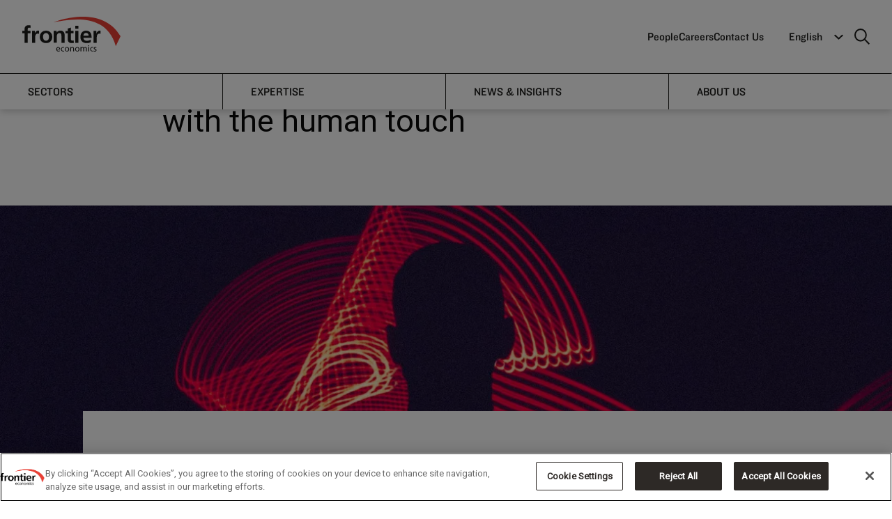

--- FILE ---
content_type: text/html; charset=utf-8
request_url: https://www.frontier-economics.com/uk/en/news-and-insights/news/news-article-i20081-shaping-service-sector-innovation-with-the-human-touch/
body_size: 23928
content:
<!doctype html>
<html class="no-js" lang="en">
<head>
    <script>
        dataLayer = [{
            'pageDocTypeAlias': 'NewsArticlePlaceholderPage'
        }];
    </script>
    <!-- OneTrust Cookies Consent Notice start for frontier-economics.com -->
<script src="
https://cdn-ukwest.onetrust.com/scripttemplates/otSDKStub.js"
  type="text/javascript" charset="UTF-8" data-domain-script="01900786-75ed-7d32-9a2e-e30d09f8c40a" ></script>
<script type="text/javascript">
function OptanonWrapper() { otSetup(); }
</script>
<!-- OneTrust Cookies Consent Notice end for frontier-economics.com -->
        <!-- Google Tag Manager -->
    <script>
    (function(w,d,s,l,i){w[l]=w[l]||[];w[l].push({'gtm.start':
            new Date().getTime(),event:'gtm.js'});var f=d.getElementsByTagName(s)[0],
                j = d.createElement(s), dl = l != 'dataLayer' ? '&l=' + l : ''; j.setAttributeNode(d.createAttribute('data-ot-ignore')); j.async = true; j.src =
            'https://www.googletagmanager.com/gtm.js?id='+i+dl;f.parentNode.insertBefore(j,f);
        })(window, document, 'script', 'dataLayer', 'GTM-T6T8H5N');</script>
    <!-- End Google Tag Manager -->


    <meta charset="utf-8">
    <meta http-equiv="X-UA-Compatible" content="IE=edge">
    <meta name="viewport" content="width=device-width, initial-scale=1">
    
<title>Shaping service sector innovation with the human touch | Frontier Economics</title>
<link rel="canonical" href="https://www.frontier-economics.com/uk/en/news-and-insights/news/news-article-i20081-shaping-service-sector-innovation-with-the-human-touch/">


<meta name="twitter:card" value="summary_large_image">
<meta name="twitter:title" content="Shaping service sector innovation with the human touch">
	<meta name="twitter:image" content="https://www.frontier-economics.com/media/xx5lx5tn/person-dark-red-background.png">
<!-- Open Graph Meta -->
<meta property="og:title" content="Shaping service sector innovation with the human touch" />
<meta property="og:type" content="website" />
<meta property="og:url" content="https://www.frontier-economics.com/uk/en/news-and-insights/news/news-article-i20081-shaping-service-sector-innovation-with-the-human-touch/" />
	<meta property="og:image" content="https://www.frontier-economics.com/media/xx5lx5tn/person-dark-red-background.png" />
<meta property="og:site_name" content="Frontier Economics" />


    <link rel="apple-touch-icon" sizes="180x180" href="/apple-touch-icon.png">
    <link rel="icon" type="image/png" sizes="32x32" href="/favicon-32x32.png">
    <link rel="icon" type="image/png" sizes="16x16" href="/favicon-16x16.png">
    <link rel="mask-icon" color="#5bbad5" href="/safari-pinned-tab.svg">
    <meta name="msapplication-TileColor" content="#da532c">
    <meta name="theme-color" content="#ffffff">

    <link rel="stylesheet" href="https://fonts.googleapis.com/css?family=Playfair&#x2B;Display">
    <link rel="stylesheet" type="text/css" href="https://cloud.typography.com/7057456/7192392/css/fonts.css" />
    <link rel="stylesheet" href="/dist/vendor/vendor.css">
    <link rel="stylesheet" href="/dist/base/base.css">
    <link rel="stylesheet" href="/dist/base/enhancements.css">
    <link rel="stylesheet" href="/dist/base/turtl.embed.v1.css">
    <link rel="stylesheet" href="https://fonts.cdnfonts.com/css/steelfish">
    <link rel="preconnect" href="https://fonts.googleapis.com">
    <link rel="preconnect" crossorigin href="https://fonts.gstatic.com">
    <link rel="stylesheet" href="https://fonts.googleapis.com/css2?family=Roboto&amp;display=swap">

    <script type="text/javascript" src="https://cgtforms.com/frontiereconomicswblz/smartforms/4b327daa-79ad-4a9d-a8c8-842423b474e5.js"></script>

    
<script>let url="/umbraco/engage/pagedata/ping",pageviewId="897658b9c3da4feaa6cf01c3931df143";if("function"==typeof navigator.sendBeacon&&"function"==typeof Blob){let e=new Blob([pageviewId],{type:"text/plain"});navigator.sendBeacon(url,e)}else{let a=new XMLHttpRequest;a.open("POST",url,1),a.setRequestHeader("Content-Type","text/plain"),a.send(pageviewId)}</script></head>
<body data-pageid="16986" class="news-Article-Placeholder-Page ">
        <!-- Google Tag Manager (noscript) -->
    <noscript>
        <iframe src="https://www.googletagmanager.com/ns.html?id=GTM-T6T8H5N"
                height="0" width="0" style="display:none;visibility:hidden"></iframe>
    </noscript>
    <!-- End Google Tag Manager (noscript) -->

    <a id="top"></a>
    
    <div class="js-search grid-container grid-padding-x search-box">
        <div class="grid-x search-box-top">
                <a class="cell small-23 search-logo" href="/uk/en/">
                    
<?xml version="1.0" encoding="utf-8"?>
<!-- Generator: Adobe Illustrator 22.1.0, SVG Export Plug-In . SVG Version: 6.00 Build 0)  -->
<svg version="1.1" xmlns="http://www.w3.org/2000/svg" xmlns:xlink="http://www.w3.org/1999/xlink" x="0px" y="0px"
	 viewBox="0 0 167 59.4" style="enable-background:new 0 0 167 59.4;" xml:space="preserve">
<style type="text/css">
	.st0{fill:#E83F35;}
</style>
<g id="Layer_1">
	<path id="economics" d="M125.7,53.1l0.1-1.2c-0.5-0.2-1.1-0.3-1.7-0.3c-1.5,0-2.6,0.7-2.6,2.3c0,2.1,3.2,1.9,3.2,3.3
		c0,0.8-0.8,1.1-1.4,1.1c-0.4,0-1.2-0.2-1.7-0.5l-0.1,1.2c0.6,0.3,1.3,0.4,2,0.4c1.3,0,2.6-0.7,2.6-2.3c0-2.3-3.2-1.9-3.2-3.4
		c0-0.6,0.6-0.9,1.3-0.9C124.6,52.8,125.4,53,125.7,53.1 M116.7,55.5c0-1.4,0.9-2.8,2.4-2.8c0.4,0,1,0.1,1.5,0.3l0.1-1.1
		c-0.4-0.2-1.1-0.3-1.6-0.3c-2.2,0-3.7,1.6-3.7,3.8c0,2.1,1.5,3.8,3.7,3.8c0.5,0,1.1,0,1.7-0.3l-0.1-1.2c-0.4,0.3-1,0.4-1.5,0.4
		C117.4,58.3,116.7,56.8,116.7,55.5 M111.9,50.2h1.5v-1.5h-1.5V50.2z M108.2,59.2h1.4v-4.7c0-1.6-0.7-2.8-2.6-2.8
		c-0.7,0-1.8,0.4-2.3,1.4c-0.4-1-1.2-1.4-2.1-1.4c-1.1,0-1.8,0.4-2.3,1.2l0,0v-1.1H99v7.4h1.4v-3.7c0-1.4,0.5-2.7,1.9-2.7
		c1.1,0,1.3,1.1,1.3,2v4.4h1.4v-3.7c0-1.4,0.5-2.7,1.9-2.7c1.1,0,1.3,1.1,1.3,2L108.2,59.2L108.2,59.2z M97.2,55.5
		c0-2.2-1.5-3.8-3.7-3.8c-2.3,0-3.7,1.6-3.7,3.8c0,2.1,1.5,3.8,3.7,3.8C95.7,59.4,97.2,57.6,97.2,55.5 M95.7,55.5
		c0,1.3-0.7,2.8-2.3,2.8c-1.6,0-2.3-1.4-2.3-2.8c0-1.4,0.9-2.8,2.3-2.8C94.9,52.8,95.7,54.1,95.7,55.5 M86.5,59.2h1.4v-4.4
		c0-2-0.9-3.2-2.8-3.2c-1,0-2,0.5-2.4,1.3l0,0v-1.2h-1.3v7.4h1.4v-3.4c0-1.8,0.7-3,2.2-3c1.2,0.1,1.6,0.9,1.6,2.6L86.5,59.2
		L86.5,59.2z M79.6,55.5c0-2.2-1.5-3.8-3.7-3.8s-3.7,1.6-3.7,3.8c0,2.1,1.5,3.8,3.7,3.8C78.1,59.4,79.6,57.6,79.6,55.5 M78.1,55.5
		c0,1.3-0.7,2.8-2.3,2.8c-1.6,0-2.3-1.4-2.3-2.8c0-1.4,0.9-2.8,2.3-2.8C77.3,52.8,78.1,54.1,78.1,55.5 M67,55.5
		c0-1.4,0.9-2.8,2.4-2.8c0.4,0,1,0.1,1.5,0.3l0.1-1c-0.4-0.2-1.1-0.3-1.6-0.3c-2.2,0-3.7,1.6-3.7,3.8c0,2.1,1.5,3.8,3.7,3.8
		c0.5,0,1.1,0,1.7-0.3L71,57.8c-0.4,0.3-1,0.4-1.5,0.4C67.7,58.3,67,56.8,67,55.5 M59.1,55.8h5.2c0-2.4-0.8-4.2-3.2-4.2
		c-2.1,0-3.4,1.5-3.4,3.7c0,2.4,1.2,4,3.8,4c1.2,0,1.8-0.3,2.3-0.5v-1.4c-0.3,0.3-1.4,0.7-2.3,0.7C60.3,58.3,59.1,57.3,59.1,55.8
		 M59.1,54.8c0.1-1,0.6-2,2-2c1.2,0,1.8,0.9,1.8,2H59.1z M113.3,51.8H112v7.4h1.4L113.3,51.8L113.3,51.8z"/>
</g>
<g id="Layer_2">
	<path id="frontier" d="M133.1,29.2v-5.3c-0.6-0.2-1.1-0.2-1.6-0.2c-3.1,0-5.3,3.2-5.5,5.1h-0.1v-4.6h-4.7v20.3h5.3v-7.4
		c0-2.9,0-8.3,4.3-8.3C131.7,28.8,132.6,29,133.1,29.2 M103.8,36h14c0-7.1-2.1-12.2-9.6-12.2c-6.3,0-9.4,4.8-9.4,10.7
		c0,6.6,3.9,10.5,10.6,10.5c2.8,0,5-0.6,7-1.6v-4.3c-2,1.1-4.2,2-6.7,2C106.3,41.1,104,39.3,103.8,36 M103.8,32.4
		c0.2-2.7,1.7-4.8,4.7-4.8c2.9,0,4.1,2.2,4.3,4.8H103.8z M90.1,44.5h5.3V24.2h-5.3V44.5z M90.1,20.5h5.3v-5h-5.3V20.5z M83.7,45
		c1.6,0,2.8-0.2,3.9-0.5l-0.2-4.2c-0.5,0.4-1.5,0.5-2.4,0.5c-2,0-2.5-1.6-2.5-3.3v-9.4h4.7v-3.9h-4.7v-5.7l-5.3,1.7v4.1h-3.9v3.9
		h3.9v10.3C77.3,42.4,79.6,45,83.7,45 M66.6,44.5h5.3V31.7c0-4.6-2.1-8-6.9-8c-2.8,0-5,0.9-6.7,3.2h-0.1v-2.8h-5v20.3h5.3v-9.9
		c0-2.6,0.8-6.7,4.6-6.7c3.4,0,3.4,3.3,3.4,5.8L66.6,44.5L66.6,44.5z M50.9,34.5c0-6.7-4.6-10.7-10.6-10.7s-10.6,4.1-10.6,10.7
		c0,5.8,3.9,10.5,10.6,10.5S50.9,40.3,50.9,34.5 M45.4,33.9c0,3.4-1.1,7-5.1,7s-5.1-3.7-5.1-7c0-3,1.7-6,5.1-6
		C43.7,27.9,45.4,30.8,45.4,33.9 M26.1,28.8c0.9,0,1.9,0.2,2.4,0.4v-5.3c-0.5-0.2-1.1-0.2-1.6-0.2c-3.2,0-5.3,3.2-5.6,5.1h-0.1v-4.6
		h-4.7v20.3h5.3v-7.4C21.8,34.2,21.8,28.8,26.1,28.8 M13.8,19.3l0.4-4.4c-1-0.2-2.5-0.4-3.9-0.4c-4.2,0-6.5,2.8-6.5,6.9v2.8H0v3.9
		h3.9v16.4h5.3V28.1h4.6v-3.9H9.2v-2.5c0-1.6,0.5-3.1,2.3-3.1C12.6,18.6,13.3,19.1,13.8,19.3"/>
</g>
<g id="Layer_3">
	<path id="red" class="st0" d="M167,33.4l-8.1,16.7c-17-61.8-86-43.4-104.9-41C54,9.1,133.9-23,167,33.4"/>
</g>
</svg>

                </a>
            <span class="cell small-1 search-box-close js-search-close"><i class="fal fa-times"></i></span>
        </div>
        <div class="grid-x search-box-content">
            <div class="cell small-22 small-offset-1 medium-16 medium-offset-4">
                <form method="get" action="/uk/en/search/">
                    <input name="query" class="js-search-input search-box-input" type="text" placeholder="Search">
                </form>
            </div>
        </div>
    </div>





<div class="desktop-only fe-newnav-padding">
    <div class="nav-wrapper">

        <div class="primary-nav">
            <div class="primary-nav__col1">
                <div class="logo">
                        <a href="/uk/en/">
                            <span class="show-for-sr">Frontier Economics</span>
                            
<?xml version="1.0" encoding="utf-8"?>
<!-- Generator: Adobe Illustrator 22.1.0, SVG Export Plug-In . SVG Version: 6.00 Build 0)  -->
<svg version="1.1" xmlns="http://www.w3.org/2000/svg" xmlns:xlink="http://www.w3.org/1999/xlink" x="0px" y="0px"
	 viewBox="0 0 167 59.4" style="enable-background:new 0 0 167 59.4;" xml:space="preserve">
<style type="text/css">
	.st0{fill:#E83F35;}
</style>
<g id="Layer_1">
	<path id="economics" d="M125.7,53.1l0.1-1.2c-0.5-0.2-1.1-0.3-1.7-0.3c-1.5,0-2.6,0.7-2.6,2.3c0,2.1,3.2,1.9,3.2,3.3
		c0,0.8-0.8,1.1-1.4,1.1c-0.4,0-1.2-0.2-1.7-0.5l-0.1,1.2c0.6,0.3,1.3,0.4,2,0.4c1.3,0,2.6-0.7,2.6-2.3c0-2.3-3.2-1.9-3.2-3.4
		c0-0.6,0.6-0.9,1.3-0.9C124.6,52.8,125.4,53,125.7,53.1 M116.7,55.5c0-1.4,0.9-2.8,2.4-2.8c0.4,0,1,0.1,1.5,0.3l0.1-1.1
		c-0.4-0.2-1.1-0.3-1.6-0.3c-2.2,0-3.7,1.6-3.7,3.8c0,2.1,1.5,3.8,3.7,3.8c0.5,0,1.1,0,1.7-0.3l-0.1-1.2c-0.4,0.3-1,0.4-1.5,0.4
		C117.4,58.3,116.7,56.8,116.7,55.5 M111.9,50.2h1.5v-1.5h-1.5V50.2z M108.2,59.2h1.4v-4.7c0-1.6-0.7-2.8-2.6-2.8
		c-0.7,0-1.8,0.4-2.3,1.4c-0.4-1-1.2-1.4-2.1-1.4c-1.1,0-1.8,0.4-2.3,1.2l0,0v-1.1H99v7.4h1.4v-3.7c0-1.4,0.5-2.7,1.9-2.7
		c1.1,0,1.3,1.1,1.3,2v4.4h1.4v-3.7c0-1.4,0.5-2.7,1.9-2.7c1.1,0,1.3,1.1,1.3,2L108.2,59.2L108.2,59.2z M97.2,55.5
		c0-2.2-1.5-3.8-3.7-3.8c-2.3,0-3.7,1.6-3.7,3.8c0,2.1,1.5,3.8,3.7,3.8C95.7,59.4,97.2,57.6,97.2,55.5 M95.7,55.5
		c0,1.3-0.7,2.8-2.3,2.8c-1.6,0-2.3-1.4-2.3-2.8c0-1.4,0.9-2.8,2.3-2.8C94.9,52.8,95.7,54.1,95.7,55.5 M86.5,59.2h1.4v-4.4
		c0-2-0.9-3.2-2.8-3.2c-1,0-2,0.5-2.4,1.3l0,0v-1.2h-1.3v7.4h1.4v-3.4c0-1.8,0.7-3,2.2-3c1.2,0.1,1.6,0.9,1.6,2.6L86.5,59.2
		L86.5,59.2z M79.6,55.5c0-2.2-1.5-3.8-3.7-3.8s-3.7,1.6-3.7,3.8c0,2.1,1.5,3.8,3.7,3.8C78.1,59.4,79.6,57.6,79.6,55.5 M78.1,55.5
		c0,1.3-0.7,2.8-2.3,2.8c-1.6,0-2.3-1.4-2.3-2.8c0-1.4,0.9-2.8,2.3-2.8C77.3,52.8,78.1,54.1,78.1,55.5 M67,55.5
		c0-1.4,0.9-2.8,2.4-2.8c0.4,0,1,0.1,1.5,0.3l0.1-1c-0.4-0.2-1.1-0.3-1.6-0.3c-2.2,0-3.7,1.6-3.7,3.8c0,2.1,1.5,3.8,3.7,3.8
		c0.5,0,1.1,0,1.7-0.3L71,57.8c-0.4,0.3-1,0.4-1.5,0.4C67.7,58.3,67,56.8,67,55.5 M59.1,55.8h5.2c0-2.4-0.8-4.2-3.2-4.2
		c-2.1,0-3.4,1.5-3.4,3.7c0,2.4,1.2,4,3.8,4c1.2,0,1.8-0.3,2.3-0.5v-1.4c-0.3,0.3-1.4,0.7-2.3,0.7C60.3,58.3,59.1,57.3,59.1,55.8
		 M59.1,54.8c0.1-1,0.6-2,2-2c1.2,0,1.8,0.9,1.8,2H59.1z M113.3,51.8H112v7.4h1.4L113.3,51.8L113.3,51.8z"/>
</g>
<g id="Layer_2">
	<path id="frontier" d="M133.1,29.2v-5.3c-0.6-0.2-1.1-0.2-1.6-0.2c-3.1,0-5.3,3.2-5.5,5.1h-0.1v-4.6h-4.7v20.3h5.3v-7.4
		c0-2.9,0-8.3,4.3-8.3C131.7,28.8,132.6,29,133.1,29.2 M103.8,36h14c0-7.1-2.1-12.2-9.6-12.2c-6.3,0-9.4,4.8-9.4,10.7
		c0,6.6,3.9,10.5,10.6,10.5c2.8,0,5-0.6,7-1.6v-4.3c-2,1.1-4.2,2-6.7,2C106.3,41.1,104,39.3,103.8,36 M103.8,32.4
		c0.2-2.7,1.7-4.8,4.7-4.8c2.9,0,4.1,2.2,4.3,4.8H103.8z M90.1,44.5h5.3V24.2h-5.3V44.5z M90.1,20.5h5.3v-5h-5.3V20.5z M83.7,45
		c1.6,0,2.8-0.2,3.9-0.5l-0.2-4.2c-0.5,0.4-1.5,0.5-2.4,0.5c-2,0-2.5-1.6-2.5-3.3v-9.4h4.7v-3.9h-4.7v-5.7l-5.3,1.7v4.1h-3.9v3.9
		h3.9v10.3C77.3,42.4,79.6,45,83.7,45 M66.6,44.5h5.3V31.7c0-4.6-2.1-8-6.9-8c-2.8,0-5,0.9-6.7,3.2h-0.1v-2.8h-5v20.3h5.3v-9.9
		c0-2.6,0.8-6.7,4.6-6.7c3.4,0,3.4,3.3,3.4,5.8L66.6,44.5L66.6,44.5z M50.9,34.5c0-6.7-4.6-10.7-10.6-10.7s-10.6,4.1-10.6,10.7
		c0,5.8,3.9,10.5,10.6,10.5S50.9,40.3,50.9,34.5 M45.4,33.9c0,3.4-1.1,7-5.1,7s-5.1-3.7-5.1-7c0-3,1.7-6,5.1-6
		C43.7,27.9,45.4,30.8,45.4,33.9 M26.1,28.8c0.9,0,1.9,0.2,2.4,0.4v-5.3c-0.5-0.2-1.1-0.2-1.6-0.2c-3.2,0-5.3,3.2-5.6,5.1h-0.1v-4.6
		h-4.7v20.3h5.3v-7.4C21.8,34.2,21.8,28.8,26.1,28.8 M13.8,19.3l0.4-4.4c-1-0.2-2.5-0.4-3.9-0.4c-4.2,0-6.5,2.8-6.5,6.9v2.8H0v3.9
		h3.9v16.4h5.3V28.1h4.6v-3.9H9.2v-2.5c0-1.6,0.5-3.1,2.3-3.1C12.6,18.6,13.3,19.1,13.8,19.3"/>
</g>
<g id="Layer_3">
	<path id="red" class="st0" d="M167,33.4l-8.1,16.7c-17-61.8-86-43.4-104.9-41C54,9.1,133.9-23,167,33.4"/>
</g>
</svg>

                        </a>
                </div>
            </div>
            <div class="primary-nav__col2">
                	<ul class="primary-menu">
			<li class="primary-menu__li">
					<a class="primary-menu__a" href="/uk/en/about/people/people/">People</a>
			</li>
			<li class="primary-menu__li">
					<a class="primary-menu__a" >Careers</a>
					<div class="submenu">						
							<ul class="submenu__ul">
									<li>
										<a href="/uk/en/careers/working-with-us/" class="submenu__a">Working With Us</a>
									</li>
									<li>
										<a href="/uk/en/careers/interns/" class="submenu__a">Interns</a>
									</li>
									<li>
										<a href="/uk/en/careers/analysts-apprentice-analysts/" class="submenu__a">Analysts &amp; Apprentice Analysts</a>
									</li>
									<li>
										<a href="/uk/en/careers/experienced-economists/" class="submenu__a">Experienced Economists</a>
									</li>
									<li>
										<a href="/uk/en/careers/vacancies-and-apply/" class="submenu__a">Vacancies and Apply</a>
									</li>
									<li>
										<a href="/uk/en/careers/equity-diversity-inclusion/" class="submenu__a">Equity, Diversity &amp; Inclusion </a>
									</li>
									<li>
										<a href="/uk/en/careers/learning-development/" class="submenu__a">Learning &amp; Development</a>
									</li>
							</ul>
						</div>
			</li>
			<li class="primary-menu__li">
					<a class="primary-menu__a" href="/uk/en/contact-us/">Contact Us</a>
					<div class="submenu">						
							<ul class="submenu__ul">
									<li>
										<a href="/uk/en/locations/location-i21701-amsterdam/" class="submenu__a">Amsterdam</a>
									</li>
									<li>
										<a href="/uk/en/locations/location-i1188-berlin/" class="submenu__a">Berlin</a>
									</li>
									<li>
										<a href="/uk/en/locations/location-i1189-brussels/" class="submenu__a">Brussels</a>
									</li>
									<li>
										<a href="/uk/en/locations/location-i1187-cologne/" class="submenu__a">Cologne</a>
									</li>
									<li>
										<a href="/uk/en/locations/location-i2381-dublin/" class="submenu__a">Dublin</a>
									</li>
									<li>
										<a href="/uk/en/locations/location-i1186-london/" class="submenu__a">London</a>
									</li>
									<li>
										<a href="/uk/en/locations/location-i2384-madrid/" class="submenu__a">Madrid</a>
									</li>
									<li>
										<a href="/uk/en/locations/location-i2382-paris/" class="submenu__a">Paris</a>
									</li>
									<li>
										<a href="/uk/en/locations/location-i21773-prague/" class="submenu__a">Prague</a>
									</li>
									<li>
										<a href="/uk/en/locations/location-i20714-media-enquiries/" class="submenu__a">Media enquiries</a>
									</li>
							</ul>
						</div>
			</li>

	</ul>


                <div class="primary-menu__more">
                    <div class="custom-selectbox">

                                            <span class="custom-selectbox__title">English</span>

                        <ul class="custom-selectbox__ul">



                                                <li><a class="custom-selectbox__a custom-selectbox__a--selected" href="/uk/">English</a></li>
                                                <li><a class="custom-selectbox__a" href="/de/">Deutsch</a></li>
                                                <li><a class="custom-selectbox__a" href="/fr/">Fran&#xE7;ais</a></li>
                                                <li><a class="custom-selectbox__a" href="/es/">Espa&#xF1;ol</a></li>

                        </ul>

                        <svg class="custom-selectbox__icon" xmlns="http://www.w3.org/2000/svg" width="12.417" height="12.417" viewBox="0 0 12.417 12.417">
                            <g id="DropdownArrow" transform="translate(0.707)">
                                <path id="DropdownArrow-2" data-name="DropdownArrow" d="M1801.981,664.738h-7.78v7.78" transform="translate(804.153 1749.735) rotate(-135)" fill="none" stroke="#fff" stroke-width="2" />
                            </g>
                        </svg>



                    </div>
                    <a href="javascript:void(0)" class="search-icon js-search-trigger" aria-label="search icon">
                        <svg id="Icon:_Search" data-name="Icon: Search" xmlns="http://www.w3.org/2000/svg" width="22.207" height="22.207" viewBox="0 0 22.207 22.207">
                            <g id="search-icon1" data-name="Ellipse 1" fill="none" stroke="#fff" stroke-width="2">
                                <circle cx="9" cy="9" r="9" stroke="none" />
                                <circle cx="9" cy="9" r="8" fill="none" />
                            </g>
                            <line id="search-icon2" data-name="Line 4" x2="7" y2="7" transform="translate(14.5 14.5)"
                                  fill="none" stroke="#fff" stroke-width="2" />
                        </svg>
                    </a>
                </div>
            </div>
        </div>
        <div class="secondary-nav">
            <div>
                <nav>
                    <ul class="secondary-menu">
                                        <li class="secondary-menu__li">
                                            <a class="secondary-menu__a"
                                               data-href="#a_1" href="javascript:void(0)">Sectors</a>
                                        </li>
                                        <li class="secondary-menu__li">
                                            <a class="secondary-menu__a"
                                               data-href="#a_2" href="javascript:void(0)">Expertise</a>
                                        </li>
                                        <li class="secondary-menu__li">
                                            <a class="secondary-menu__a"
                                               data-href="#a_3" href="javascript:void(0)">News &amp; Insights</a>
                                        </li>
                                        <li class="secondary-menu__li">
                                            <a class="secondary-menu__a"
                                               data-href="#a_4" href="javascript:void(0)">About Us</a>
                                        </li>
                    </ul>
                    <span></span>
                </nav>
            </div>
            <section>
                            <div class="secondary-content" id="a_1">
                                <div class="secondary-content__row">
                                    <div class="secondary-content__col secondary-content__col--1">
                                            <p class="secondary-content__desc">Economic and strategic advice you can count on, across a broad range of sectors</p>
                                    </div>
                                    <div class="secondary-content__col secondary-content__col--2">
                                        <ul class="secondary-content__ul">
                                                                <li class="secondary-content__li">
                                                                    <a href="/uk/en/sectors/automotive/" class="secondary-content__a">Automotive</a>
                                                                </li>
                                                                <li class="secondary-content__li">
                                                                    <a href="/uk/en/sectors/climate-change/" class="secondary-content__a">Climate Change</a>
                                                                </li>
                                                                <li class="secondary-content__li">
                                                                    <a href="/uk/en/sectors/communications/" class="secondary-content__a">Communications</a>
                                                                </li>
                                                                <li class="secondary-content__li">
                                                                    <a href="/uk/en/sectors/digital/" class="secondary-content__a">Digital</a>
                                                                </li>
                                                                <li class="secondary-content__li">
                                                                    <a href="/uk/en/sectors/economics-of-ai/" class="secondary-content__a">Economics of AI</a>
                                                                </li>
                                                                <li class="secondary-content__li">
                                                                    <a href="/uk/en/sectors/energy/" class="secondary-content__a">Energy</a>
                                                                </li>
                                                                <li class="secondary-content__li">
                                                                    <a href="/uk/en/sectors/financial-services/" class="secondary-content__a">Financial Services</a>
                                                                </li>
                                                                <li class="secondary-content__li">
                                                                    <a href="/uk/en/sectors/health-and-social-care/" class="secondary-content__a">Health and Social Care</a>
                                                                </li>
                                                                <li class="secondary-content__li">
                                                                    <a href="/uk/en/sectors/post/" class="secondary-content__a">Post</a>
                                                                </li>
                                                                <li class="secondary-content__li">
                                                                    <a href="/uk/en/sectors/retail-and-consumer/" class="secondary-content__a">Retail and Consumer</a>
                                                                </li>
                                                                <li class="secondary-content__li">
                                                                    <a href="/uk/en/sectors/technology/" class="secondary-content__a">Technology</a>
                                                                </li>
                                                                <li class="secondary-content__li">
                                                                    <a href="/uk/en/sectors/transport/" class="secondary-content__a">Transport</a>
                                                                </li>
                                                                <li class="secondary-content__li">
                                                                    <a href="/uk/en/sectors/water/" class="secondary-content__a">Water</a>
                                                                </li>

                                        </ul>
                                    </div>
                                    <div class="secondary-content__col secondary-content__col--3">
                                                <div class="article">
                                                        <h2 class="article__title">Cunliffe review: what&#x27;s next for water</h2>
                                                    <div class="article__row">
                                                        <div class="article__col article__col-1">
                                                                <p class="article__desc">
                                                                    Read our new series of papers, where we share our initial thoughts on the future regulation of the sector
                                                                </p>
                                                                <a class="article__read-now" href="/uk/en/hot-topics/collection-i21852-cunliffe-review/">Read now</a>
                                                        </div>
                                                        <div class="article__col article__col-2">
                                                                <img class="article__img" src="/media/43ncpx4a/shutterstock_2399750193.jpg?width=200&amp;v=1dc1d9815fc6810;" alt="article image" />
                                                        </div>
                                                    </div>
                                                </div>
                                    </div>
                                </div>
                            </div>
                            <div class="secondary-content" id="a_2">
                                <div class="secondary-content__row">
                                    <div class="secondary-content__col secondary-content__col--1">
                                            <p class="secondary-content__desc">Our economists use a collective wealth of knowledge and experience to solve clients&#x27; issues</p>
                                    </div>
                                    <div class="secondary-content__col secondary-content__col--2">
                                        <ul class="secondary-content__ul">
                                                                <li class="secondary-content__li">
                                                                    <a href="/uk/en/expertise/behavioural-economics/" class="secondary-content__a">Behavioural Economics</a>
                                                                </li>
                                                                <li class="secondary-content__li">
                                                                    <a href="/uk/en/expertise/competition/" class="secondary-content__a">Competition</a>
                                                                </li>
                                                                <li class="secondary-content__li">
                                                                    <a href="/uk/en/expertise/data-science-ai/" class="secondary-content__a">Data Science &amp; AI</a>
                                                                </li>
                                                                <li class="secondary-content__li">
                                                                    <a href="/uk/en/expertise/dispute-support/" class="secondary-content__a">Dispute Support</a>
                                                                </li>
                                                                <li class="secondary-content__li">
                                                                    <a href="/uk/en/expertise/finance/" class="secondary-content__a">Finance</a>
                                                                </li>
                                                                <li class="secondary-content__li">
                                                                    <a href="/uk/en/expertise/international-trade/" class="secondary-content__a">International Trade</a>
                                                                </li>
                                                                <li class="secondary-content__li">
                                                                    <a href="/uk/en/expertise/public-policy/" class="secondary-content__a">Public Policy</a>
                                                                </li>
                                                                <li class="secondary-content__li">
                                                                    <a href="/uk/en/expertise/regulation/" class="secondary-content__a">Regulation</a>
                                                                </li>
                                                                <li class="secondary-content__li">
                                                                    <a href="/uk/en/expertise/strategy/" class="secondary-content__a">Strategy</a>
                                                                </li>
                                                                <li class="secondary-content__li">
                                                                    <a href="/uk/en/expertise/transfer-pricing/" class="secondary-content__a">Transfer pricing</a>
                                                                </li>

                                        </ul>
                                    </div>
                                    <div class="secondary-content__col secondary-content__col--3">
                                                <div class="article">
                                                        <h2 class="article__title">Germany&#x2019;s path to CCS scale-up</h2>
                                                    <div class="article__row">
                                                        <div class="article__col article__col-1">
                                                                <p class="article__desc">
                                                                    Germany is moving forward in allowing industrial carbon capture and long-term underground CO2 storage (CCS).
                                                                </p>
                                                                <a class="article__read-now" href="/uk/en/news-and-insights/news/news-article-i22003-germany-s-path-to-ccs-scale-up/">Read now</a>
                                                        </div>
                                                        <div class="article__col article__col-2">
                                                                <img class="article__img" src="/media/nrkgbiaq/ccs.jpg?width=200&amp;v=1dc5d51ffbdb870;" alt="article image" />
                                                        </div>
                                                    </div>
                                                </div>
                                    </div>
                                </div>
                            </div>
                            <div class="secondary-content" id="a_3">
                                <div class="secondary-content__row">
                                    <div class="secondary-content__col secondary-content__col--1">
                                            <p class="secondary-content__desc">Read our new publications and get the latest insights from our economic experts</p>
                                    </div>
                                    <div class="secondary-content__col secondary-content__col--2">
                                        <ul class="secondary-content__ul">
                                                                <li class="secondary-content__li">
                                                                    <a href="/uk/en/news-and-insights/articles/" class="secondary-content__a">Articles</a>
                                                                </li>
                                                                <li class="secondary-content__li">
                                                                    <a href="/uk/en/news-and-insights/news/" class="secondary-content__a">News</a>
                                                                </li>
                                                                <li class="secondary-content__li">
                                                                    <a href="/uk/en/news-and-insights/events/" class="secondary-content__a">Events</a>
                                                                </li>
                                                                <li class="secondary-content__li">
                                                                    <a href="/uk/en/news-and-insights/case-studies/" class="secondary-content__a">Case Studies</a>
                                                                </li>
                                                                <li class="secondary-content__li">
                                                                    <a href="/uk/en/news-and-insights/frontier-focus/" class="secondary-content__a">Frontier Focus</a>
                                                                </li>
                                                                <li class="secondary-content__li">
                                                                    <a href="/uk/en/news-and-insights/economic-advisory-council/" class="secondary-content__a">Economic Advisory Council</a>
                                                                </li>

                                        </ul>
                                    </div>
                                    <div class="secondary-content__col secondary-content__col--3">
                                                <div class="article">
                                                        <h2 class="article__title">UK carbon capture strengths revealed in new Frontier&#x2013;Clarivate analysis</h2>
                                                    <div class="article__row">
                                                        <div class="article__col article__col-1">
                                                                <p class="article__desc">
                                                                    Our report, co-authored with Clarivate, highlights where the UK already has an edge.
                                                                </p>
                                                                <a class="article__read-now" href="/uk/en/news-and-insights/news/news-article-i22030-uk-carbon-capture-strengths-revealed-in-new-frontier-clarivate-analysis/">Read now</a>
                                                        </div>
                                                        <div class="article__col article__col-2">
                                                                <img class="article__img" src="/media/txhfpvlx/carbon-capture-powerplant.jpg?width=200&amp;v=1dc6b5d9cb461b0;" alt="article image" />
                                                        </div>
                                                    </div>
                                                </div>
                                    </div>
                                </div>
                            </div>
                            <div class="secondary-content" id="a_4">
                                <div class="secondary-content__row">
                                    <div class="secondary-content__col secondary-content__col--1">
                                            <p class="secondary-content__desc">Get to know our experts and how we can help you</p>
                                    </div>
                                    <div class="secondary-content__col secondary-content__col--2">
                                        <ul class="secondary-content__ul">
                                                                <li class="secondary-content__li">
                                                                    <a href="/uk/en/about/who-we-are/" class="secondary-content__a">Who We Are</a>
                                                                </li>
                                                                <li class="secondary-content__li">
                                                                    <a href="/uk/en/about/our-approach/" class="secondary-content__a">Our Approach</a>
                                                                </li>
                                                                <li class="secondary-content__li">
                                                                    <a href="/uk/en/about/social-impact/" class="secondary-content__a">Social Impact</a>
                                                                </li>
                                                                <li class="secondary-content__li">
                                                                    <a href="/uk/en/about/people/" class="secondary-content__a">People</a>
                                                                </li>
                                                                <li class="secondary-content__li">
                                                                    <a href="/uk/en/about/social-impact-report/" class="secondary-content__a">Social Impact Report</a>
                                                                </li>

                                        </ul>
                                    </div>
                                    <div class="secondary-content__col secondary-content__col--3">
                                                <div class="article">
                                                        <h2 class="article__title">Advisory Council: economists and business leaders working with Frontier</h2>
                                                    <div class="article__row">
                                                        <div class="article__col article__col-1">
                                                                <p class="article__desc">
                                                                    Linking experience from government, academia and business with the questions clients face.
                                                                </p>
                                                                <a class="article__read-now" href="/uk/en/news-and-insights/news/news-article-i21864-advisory-council-economists-and-business-leaders-working-with-frontier/">Read now</a>
                                                        </div>
                                                        <div class="article__col article__col-2">
                                                                <img class="article__img" src="/media/0yihnvzi/shutterstock_172366430.png?width=200&amp;v=1dc2308b0471030;" alt="article image" />
                                                        </div>
                                                    </div>
                                                </div>
                                    </div>
                                </div>
                            </div>
            </section>
        </div>
    </div>
</div>
<div class="mobile-only fe-newnav-padding">
    <div class="mobile-nav-wrapper">
        <div class="mobile-nav">
            <div class="logo">
                    <a href="/uk/en/">

                        
<?xml version="1.0" encoding="utf-8"?>
<!-- Generator: Adobe Illustrator 22.1.0, SVG Export Plug-In . SVG Version: 6.00 Build 0)  -->
<svg version="1.1" xmlns="http://www.w3.org/2000/svg" xmlns:xlink="http://www.w3.org/1999/xlink" x="0px" y="0px"
	 viewBox="0 0 167 59.4" style="enable-background:new 0 0 167 59.4;" xml:space="preserve">
<style type="text/css">
	.st0{fill:#E83F35;}
</style>
<g id="Layer_1">
	<path id="economics" d="M125.7,53.1l0.1-1.2c-0.5-0.2-1.1-0.3-1.7-0.3c-1.5,0-2.6,0.7-2.6,2.3c0,2.1,3.2,1.9,3.2,3.3
		c0,0.8-0.8,1.1-1.4,1.1c-0.4,0-1.2-0.2-1.7-0.5l-0.1,1.2c0.6,0.3,1.3,0.4,2,0.4c1.3,0,2.6-0.7,2.6-2.3c0-2.3-3.2-1.9-3.2-3.4
		c0-0.6,0.6-0.9,1.3-0.9C124.6,52.8,125.4,53,125.7,53.1 M116.7,55.5c0-1.4,0.9-2.8,2.4-2.8c0.4,0,1,0.1,1.5,0.3l0.1-1.1
		c-0.4-0.2-1.1-0.3-1.6-0.3c-2.2,0-3.7,1.6-3.7,3.8c0,2.1,1.5,3.8,3.7,3.8c0.5,0,1.1,0,1.7-0.3l-0.1-1.2c-0.4,0.3-1,0.4-1.5,0.4
		C117.4,58.3,116.7,56.8,116.7,55.5 M111.9,50.2h1.5v-1.5h-1.5V50.2z M108.2,59.2h1.4v-4.7c0-1.6-0.7-2.8-2.6-2.8
		c-0.7,0-1.8,0.4-2.3,1.4c-0.4-1-1.2-1.4-2.1-1.4c-1.1,0-1.8,0.4-2.3,1.2l0,0v-1.1H99v7.4h1.4v-3.7c0-1.4,0.5-2.7,1.9-2.7
		c1.1,0,1.3,1.1,1.3,2v4.4h1.4v-3.7c0-1.4,0.5-2.7,1.9-2.7c1.1,0,1.3,1.1,1.3,2L108.2,59.2L108.2,59.2z M97.2,55.5
		c0-2.2-1.5-3.8-3.7-3.8c-2.3,0-3.7,1.6-3.7,3.8c0,2.1,1.5,3.8,3.7,3.8C95.7,59.4,97.2,57.6,97.2,55.5 M95.7,55.5
		c0,1.3-0.7,2.8-2.3,2.8c-1.6,0-2.3-1.4-2.3-2.8c0-1.4,0.9-2.8,2.3-2.8C94.9,52.8,95.7,54.1,95.7,55.5 M86.5,59.2h1.4v-4.4
		c0-2-0.9-3.2-2.8-3.2c-1,0-2,0.5-2.4,1.3l0,0v-1.2h-1.3v7.4h1.4v-3.4c0-1.8,0.7-3,2.2-3c1.2,0.1,1.6,0.9,1.6,2.6L86.5,59.2
		L86.5,59.2z M79.6,55.5c0-2.2-1.5-3.8-3.7-3.8s-3.7,1.6-3.7,3.8c0,2.1,1.5,3.8,3.7,3.8C78.1,59.4,79.6,57.6,79.6,55.5 M78.1,55.5
		c0,1.3-0.7,2.8-2.3,2.8c-1.6,0-2.3-1.4-2.3-2.8c0-1.4,0.9-2.8,2.3-2.8C77.3,52.8,78.1,54.1,78.1,55.5 M67,55.5
		c0-1.4,0.9-2.8,2.4-2.8c0.4,0,1,0.1,1.5,0.3l0.1-1c-0.4-0.2-1.1-0.3-1.6-0.3c-2.2,0-3.7,1.6-3.7,3.8c0,2.1,1.5,3.8,3.7,3.8
		c0.5,0,1.1,0,1.7-0.3L71,57.8c-0.4,0.3-1,0.4-1.5,0.4C67.7,58.3,67,56.8,67,55.5 M59.1,55.8h5.2c0-2.4-0.8-4.2-3.2-4.2
		c-2.1,0-3.4,1.5-3.4,3.7c0,2.4,1.2,4,3.8,4c1.2,0,1.8-0.3,2.3-0.5v-1.4c-0.3,0.3-1.4,0.7-2.3,0.7C60.3,58.3,59.1,57.3,59.1,55.8
		 M59.1,54.8c0.1-1,0.6-2,2-2c1.2,0,1.8,0.9,1.8,2H59.1z M113.3,51.8H112v7.4h1.4L113.3,51.8L113.3,51.8z"/>
</g>
<g id="Layer_2">
	<path id="frontier" d="M133.1,29.2v-5.3c-0.6-0.2-1.1-0.2-1.6-0.2c-3.1,0-5.3,3.2-5.5,5.1h-0.1v-4.6h-4.7v20.3h5.3v-7.4
		c0-2.9,0-8.3,4.3-8.3C131.7,28.8,132.6,29,133.1,29.2 M103.8,36h14c0-7.1-2.1-12.2-9.6-12.2c-6.3,0-9.4,4.8-9.4,10.7
		c0,6.6,3.9,10.5,10.6,10.5c2.8,0,5-0.6,7-1.6v-4.3c-2,1.1-4.2,2-6.7,2C106.3,41.1,104,39.3,103.8,36 M103.8,32.4
		c0.2-2.7,1.7-4.8,4.7-4.8c2.9,0,4.1,2.2,4.3,4.8H103.8z M90.1,44.5h5.3V24.2h-5.3V44.5z M90.1,20.5h5.3v-5h-5.3V20.5z M83.7,45
		c1.6,0,2.8-0.2,3.9-0.5l-0.2-4.2c-0.5,0.4-1.5,0.5-2.4,0.5c-2,0-2.5-1.6-2.5-3.3v-9.4h4.7v-3.9h-4.7v-5.7l-5.3,1.7v4.1h-3.9v3.9
		h3.9v10.3C77.3,42.4,79.6,45,83.7,45 M66.6,44.5h5.3V31.7c0-4.6-2.1-8-6.9-8c-2.8,0-5,0.9-6.7,3.2h-0.1v-2.8h-5v20.3h5.3v-9.9
		c0-2.6,0.8-6.7,4.6-6.7c3.4,0,3.4,3.3,3.4,5.8L66.6,44.5L66.6,44.5z M50.9,34.5c0-6.7-4.6-10.7-10.6-10.7s-10.6,4.1-10.6,10.7
		c0,5.8,3.9,10.5,10.6,10.5S50.9,40.3,50.9,34.5 M45.4,33.9c0,3.4-1.1,7-5.1,7s-5.1-3.7-5.1-7c0-3,1.7-6,5.1-6
		C43.7,27.9,45.4,30.8,45.4,33.9 M26.1,28.8c0.9,0,1.9,0.2,2.4,0.4v-5.3c-0.5-0.2-1.1-0.2-1.6-0.2c-3.2,0-5.3,3.2-5.6,5.1h-0.1v-4.6
		h-4.7v20.3h5.3v-7.4C21.8,34.2,21.8,28.8,26.1,28.8 M13.8,19.3l0.4-4.4c-1-0.2-2.5-0.4-3.9-0.4c-4.2,0-6.5,2.8-6.5,6.9v2.8H0v3.9
		h3.9v16.4h5.3V28.1h4.6v-3.9H9.2v-2.5c0-1.6,0.5-3.1,2.3-3.1C12.6,18.6,13.3,19.1,13.8,19.3"/>
</g>
<g id="Layer_3">
	<path id="red" class="st0" d="M167,33.4l-8.1,16.7c-17-61.8-86-43.4-104.9-41C54,9.1,133.9-23,167,33.4"/>
</g>
</svg>

                    </a>
            </div>
            <a href="javascript:void(0)" class="search-icon js-search-trigger">
            </a>
            <div class="searchbox">
                <label for="search-box-toggle" class="close">&#10005;</label>
                <form action=".">
                    <input type="text" placeholder="Search">
                </form>
            </div>
            <input type="checkbox" hidden id="mobile-menu-toggle">
            <label for="mobile-menu-toggle" class="hamburger">
                <span class="bar"></span>
                <span class="bar"></span>
                <span class="bar"></span>
            </label>
            <nav class="mega-menu">
                <ul class="primary">
                                <li>
                                        <label for="sub-menu-1">
                                            Sectors
                                        </label>
                                    <input type="checkbox" hidden id="sub-menu-1">
                                    <ul class="sub-menu">
                                        <li class="title">
                                                <label for="sub-menu-1">
                                                    Sectors
                                                </label>
                                        </li>
                                                            <li>
                                                                <a href="/uk/en/sectors/automotive/">Automotive</a>
                                                            </li>
                                                            <li>
                                                                <a href="/uk/en/sectors/climate-change/">Climate Change</a>
                                                            </li>
                                                            <li>
                                                                <a href="/uk/en/sectors/communications/">Communications</a>
                                                            </li>
                                                            <li>
                                                                <a href="/uk/en/sectors/digital/">Digital</a>
                                                            </li>
                                                            <li>
                                                                <a href="/uk/en/sectors/economics-of-ai/">Economics of AI</a>
                                                            </li>
                                                            <li>
                                                                <a href="/uk/en/sectors/energy/">Energy</a>
                                                            </li>
                                                            <li>
                                                                <a href="/uk/en/sectors/financial-services/">Financial Services</a>
                                                            </li>
                                                            <li>
                                                                <a href="/uk/en/sectors/health-and-social-care/">Health and Social Care</a>
                                                            </li>
                                                            <li>
                                                                <a href="/uk/en/sectors/post/">Post</a>
                                                            </li>
                                                            <li>
                                                                <a href="/uk/en/sectors/retail-and-consumer/">Retail and Consumer</a>
                                                            </li>
                                                            <li>
                                                                <a href="/uk/en/sectors/technology/">Technology</a>
                                                            </li>
                                                            <li>
                                                                <a href="/uk/en/sectors/transport/">Transport</a>
                                                            </li>
                                                            <li>
                                                                <a href="/uk/en/sectors/water/">Water</a>
                                                            </li>

                                    </ul>
                                </li>
                                <li>
                                        <label for="sub-menu-2">
                                            Expertise
                                        </label>
                                    <input type="checkbox" hidden id="sub-menu-2">
                                    <ul class="sub-menu">
                                        <li class="title">
                                                <label for="sub-menu-2">
                                                    Expertise
                                                </label>
                                        </li>
                                                            <li>
                                                                <a href="/uk/en/expertise/behavioural-economics/">Behavioural Economics</a>
                                                            </li>
                                                            <li>
                                                                <a href="/uk/en/expertise/competition/">Competition</a>
                                                            </li>
                                                            <li>
                                                                <a href="/uk/en/expertise/data-science-ai/">Data Science &amp; AI</a>
                                                            </li>
                                                            <li>
                                                                <a href="/uk/en/expertise/dispute-support/">Dispute Support</a>
                                                            </li>
                                                            <li>
                                                                <a href="/uk/en/expertise/finance/">Finance</a>
                                                            </li>
                                                            <li>
                                                                <a href="/uk/en/expertise/international-trade/">International Trade</a>
                                                            </li>
                                                            <li>
                                                                <a href="/uk/en/expertise/public-policy/">Public Policy</a>
                                                            </li>
                                                            <li>
                                                                <a href="/uk/en/expertise/regulation/">Regulation</a>
                                                            </li>
                                                            <li>
                                                                <a href="/uk/en/expertise/strategy/">Strategy</a>
                                                            </li>
                                                            <li>
                                                                <a href="/uk/en/expertise/transfer-pricing/">Transfer pricing</a>
                                                            </li>

                                    </ul>
                                </li>
                                <li>
                                        <label for="sub-menu-3">
                                            News &amp; Insights
                                        </label>
                                    <input type="checkbox" hidden id="sub-menu-3">
                                    <ul class="sub-menu">
                                        <li class="title">
                                                <label for="sub-menu-3">
                                                    News &amp; Insights
                                                </label>
                                        </li>
                                                            <li>
                                                                <a href="/uk/en/news-and-insights/articles/">Articles</a>
                                                            </li>
                                                            <li>
                                                                <a href="/uk/en/news-and-insights/news/">News</a>
                                                            </li>
                                                            <li>
                                                                <a href="/uk/en/news-and-insights/events/">Events</a>
                                                            </li>
                                                            <li>
                                                                <a href="/uk/en/news-and-insights/case-studies/">Case Studies</a>
                                                            </li>
                                                            <li>
                                                                <a href="/uk/en/news-and-insights/frontier-focus/">Frontier Focus</a>
                                                            </li>
                                                            <li>
                                                                <a href="/uk/en/news-and-insights/economic-advisory-council/">Economic Advisory Council</a>
                                                            </li>

                                    </ul>
                                </li>
                                <li>
                                        <label for="sub-menu-4">
                                            About Us
                                        </label>
                                    <input type="checkbox" hidden id="sub-menu-4">
                                    <ul class="sub-menu">
                                        <li class="title">
                                                <label for="sub-menu-4">
                                                    About Us
                                                </label>
                                        </li>
                                                            <li>
                                                                <a href="/uk/en/about/who-we-are/">Who We Are</a>
                                                            </li>
                                                            <li>
                                                                <a href="/uk/en/about/our-approach/">Our Approach</a>
                                                            </li>
                                                            <li>
                                                                <a href="/uk/en/about/social-impact/">Social Impact</a>
                                                            </li>
                                                            <li>
                                                                <a href="/uk/en/about/people/">People</a>
                                                            </li>
                                                            <li>
                                                                <a href="/uk/en/about/social-impact-report/">Social Impact Report</a>
                                                            </li>

                                    </ul>
                                </li>


                </ul>
                <ul class="secondary">
			<li>
			
					<a href="/uk/en/about/people/people/">People</a>
				<input type="checkbox" hidden id="sub-menu-5">
				<ul class="sub-menu">
					<li class="title">
					</li>
					</ul>

			</li>
			<li>
			
				<label for="sub-menu-6">
					Careers
				</label>
				<input type="checkbox" hidden id="sub-menu-6">
				<ul class="sub-menu">
					<li class="title">
							<label for="sub-menu-6">
								Careers
							</label>
					</li>
							<li>
								<a href="/uk/en/careers/working-with-us/">Working With Us</a>
							</li>
							<li>
								<a href="/uk/en/careers/interns/">Interns</a>
							</li>
							<li>
								<a href="/uk/en/careers/analysts-apprentice-analysts/">Analysts &amp; Apprentice Analysts</a>
							</li>
							<li>
								<a href="/uk/en/careers/experienced-economists/">Experienced Economists</a>
							</li>
							<li>
								<a href="/uk/en/careers/vacancies-and-apply/">Vacancies and Apply</a>
							</li>
							<li>
								<a href="/uk/en/careers/equity-diversity-inclusion/">Equity, Diversity &amp; Inclusion </a>
							</li>
							<li>
								<a href="/uk/en/careers/learning-development/">Learning &amp; Development</a>
							</li>
					</ul>

			</li>
			<li>
			
					<a href="/uk/en/contact-us/">Contact Us</a>
				<input type="checkbox" hidden id="sub-menu-7">
				<ul class="sub-menu">
					<li class="title">
					</li>
							<li>
								<a href="/uk/en/locations/location-i21701-amsterdam/">Amsterdam</a>
							</li>
							<li>
								<a href="/uk/en/locations/location-i1188-berlin/">Berlin</a>
							</li>
							<li>
								<a href="/uk/en/locations/location-i1189-brussels/">Brussels</a>
							</li>
							<li>
								<a href="/uk/en/locations/location-i1187-cologne/">Cologne</a>
							</li>
							<li>
								<a href="/uk/en/locations/location-i2381-dublin/">Dublin</a>
							</li>
							<li>
								<a href="/uk/en/locations/location-i1186-london/">London</a>
							</li>
							<li>
								<a href="/uk/en/locations/location-i2384-madrid/">Madrid</a>
							</li>
							<li>
								<a href="/uk/en/locations/location-i2382-paris/">Paris</a>
							</li>
							<li>
								<a href="/uk/en/locations/location-i21773-prague/">Prague</a>
							</li>
							<li>
								<a href="/uk/en/locations/location-i20714-media-enquiries/">Media enquiries</a>
							</li>
					</ul>

			</li>
                </ul>
                <ul class="language">
                    <li>
                        <label for="sub-menu-8">
                            English

                        </label>
                        <input type="checkbox" hidden id="sub-menu-8">
                        <ul class="sub-menu">
                            <li class="title">
                                <label for="sub-menu-8">
                                    Language
                                </label>
                            </li>
                                            <li><a href="/uk/">English</a></li>
                                            <li><a href="/de/">Deutsch</a></li>
                                            <li><a href="/fr/">Fran&#xE7;ais</a></li>
                                            <li><a href="/es/">Espa&#xF1;ol</a></li>
                        </ul>
                    </li>
                </ul>

            </nav>
        </div>
    </div>
</div>


    
    <main>
        <div class="grid-container fe-breadcrumb-container">
	<ul class="fe-breadcrumb">
				<li class="cta"><a href="/uk/en/home/">Home</a></li>
				<li class="cta"><a href="/uk/en/news-and-insights/">News and Insights</a></li>
				<li class="cta"><a href="/uk/en/news-and-insights/news/">News</a></li>
				<li class="cta">Shaping service sector innovation with the human touch</li>
	</ul>
</div>        <div class="grid-container editorial-banner-item  section-wrapper serif text-banner aa-fade-up js-add-active active" data-targetchildren="false" data-stagger-addactive="false" data-animation="{&quot;animateEvent&quot;: &quot;inview&quot;}" data-functioncomplete="1">
            <div class="grid-container">
                <div class="grid-x ">
                    <div class="cell small-24 medium-16 medium-offset-2 xlarge-14 xlarge-offset-4">
                        <p class="text-banner-title">Shaping service sector innovation with the human touch</p>
                    </div>
                </div>
            </div>
        </div>
            <div class="grid-container overhang">
                <picture class="full-image">
                    <source media="(max-width: 768px)" srcset="/media/xx5lx5tn/person-dark-red-background.png?rxy=0.5066155860100139%2C0.1819400130464302&amp;width=100&amp;height=56&amp;format=webp&amp;quality=80&amp;autoorient=true&amp;sourceWidth=2000&amp;sourceHeight=2500&amp;v=1db133315b6e850 100w,/media/xx5lx5tn/person-dark-red-background.png?rxy=0.5066155860100139%2C0.1819400130464302&amp;width=200&amp;height=112&amp;format=webp&amp;quality=80&amp;autoorient=true&amp;sourceWidth=2000&amp;sourceHeight=2500&amp;v=1db133315b6e850 200w,/media/xx5lx5tn/person-dark-red-background.png?rxy=0.5066155860100139%2C0.1819400130464302&amp;width=300&amp;height=169&amp;format=webp&amp;quality=80&amp;autoorient=true&amp;sourceWidth=2000&amp;sourceHeight=2500&amp;v=1db133315b6e850 300w,/media/xx5lx5tn/person-dark-red-background.png?rxy=0.5066155860100139%2C0.1819400130464302&amp;width=400&amp;height=225&amp;format=webp&amp;quality=80&amp;autoorient=true&amp;sourceWidth=2000&amp;sourceHeight=2500&amp;v=1db133315b6e850 400w,/media/xx5lx5tn/person-dark-red-background.png?rxy=0.5066155860100139%2C0.1819400130464302&amp;width=500&amp;height=281&amp;format=webp&amp;quality=80&amp;autoorient=true&amp;sourceWidth=2000&amp;sourceHeight=2500&amp;v=1db133315b6e850 500w,/media/xx5lx5tn/person-dark-red-background.png?rxy=0.5066155860100139%2C0.1819400130464302&amp;width=600&amp;height=338&amp;format=webp&amp;quality=80&amp;autoorient=true&amp;sourceWidth=2000&amp;sourceHeight=2500&amp;v=1db133315b6e850 600w,/media/xx5lx5tn/person-dark-red-background.png?rxy=0.5066155860100139%2C0.1819400130464302&amp;width=700&amp;height=394&amp;format=webp&amp;quality=80&amp;autoorient=true&amp;sourceWidth=2000&amp;sourceHeight=2500&amp;v=1db133315b6e850 700w,/media/xx5lx5tn/person-dark-red-background.png?rxy=0.5066155860100139%2C0.1819400130464302&amp;width=800&amp;height=450&amp;format=webp&amp;quality=80&amp;autoorient=true&amp;sourceWidth=2000&amp;sourceHeight=2500&amp;v=1db133315b6e850 800w,/media/xx5lx5tn/person-dark-red-background.png?rxy=0.5066155860100139%2C0.1819400130464302&amp;width=900&amp;height=506&amp;format=webp&amp;quality=80&amp;autoorient=true&amp;sourceWidth=2000&amp;sourceHeight=2500&amp;v=1db133315b6e850 900w,/media/xx5lx5tn/person-dark-red-background.png?rxy=0.5066155860100139%2C0.1819400130464302&amp;width=1000&amp;height=562&amp;format=webp&amp;quality=80&amp;autoorient=true&amp;sourceWidth=2000&amp;sourceHeight=2500&amp;v=1db133315b6e850 1000w,/media/xx5lx5tn/person-dark-red-background.png?rxy=0.5066155860100139%2C0.1819400130464302&amp;width=1100&amp;height=619&amp;format=webp&amp;quality=80&amp;autoorient=true&amp;sourceWidth=2000&amp;sourceHeight=2500&amp;v=1db133315b6e850 1100w,/media/xx5lx5tn/person-dark-red-background.png?rxy=0.5066155860100139%2C0.1819400130464302&amp;width=1200&amp;height=675&amp;format=webp&amp;quality=80&amp;autoorient=true&amp;sourceWidth=2000&amp;sourceHeight=2500&amp;v=1db133315b6e850 1200w,/media/xx5lx5tn/person-dark-red-background.png?rxy=0.5066155860100139%2C0.1819400130464302&amp;width=1300&amp;height=731&amp;format=webp&amp;quality=80&amp;autoorient=true&amp;sourceWidth=2000&amp;sourceHeight=2500&amp;v=1db133315b6e850 1300w,/media/xx5lx5tn/person-dark-red-background.png?rxy=0.5066155860100139%2C0.1819400130464302&amp;width=1400&amp;height=788&amp;format=webp&amp;quality=80&amp;autoorient=true&amp;sourceWidth=2000&amp;sourceHeight=2500&amp;v=1db133315b6e850 1400w,/media/xx5lx5tn/person-dark-red-background.png?rxy=0.5066155860100139%2C0.1819400130464302&amp;width=1500&amp;height=844&amp;format=webp&amp;quality=80&amp;autoorient=true&amp;sourceWidth=2000&amp;sourceHeight=2500&amp;v=1db133315b6e850 1500w,/media/xx5lx5tn/person-dark-red-background.png?rxy=0.5066155860100139%2C0.1819400130464302&amp;width=1600&amp;height=900&amp;format=webp&amp;quality=80&amp;autoorient=true&amp;sourceWidth=2000&amp;sourceHeight=2500&amp;v=1db133315b6e850 1600w,/media/xx5lx5tn/person-dark-red-background.png?rxy=0.5066155860100139%2C0.1819400130464302&amp;width=1700&amp;height=956&amp;format=webp&amp;quality=80&amp;autoorient=true&amp;sourceWidth=2000&amp;sourceHeight=2500&amp;v=1db133315b6e850 1700w,/media/xx5lx5tn/person-dark-red-background.png?rxy=0.5066155860100139%2C0.1819400130464302&amp;width=1800&amp;height=1012&amp;format=webp&amp;quality=80&amp;autoorient=true&amp;sourceWidth=2000&amp;sourceHeight=2500&amp;v=1db133315b6e850 1800w,/media/xx5lx5tn/person-dark-red-background.png?rxy=0.5066155860100139%2C0.1819400130464302&amp;width=1900&amp;height=1069&amp;format=webp&amp;quality=80&amp;autoorient=true&amp;sourceWidth=2000&amp;sourceHeight=2500&amp;v=1db133315b6e850 1900w,/media/xx5lx5tn/person-dark-red-background.png?rxy=0.5066155860100139%2C0.1819400130464302&amp;width=2000&amp;height=1125&amp;format=webp&amp;quality=80&amp;autoorient=true&amp;sourceWidth=2000&amp;sourceHeight=2500&amp;v=1db133315b6e850 2000w" sizes="auto">
                    <source media="(min-width: 768px)" srcset="/media/xx5lx5tn/person-dark-red-background.png?rxy=0.5066155860100139%2C0.1819400130464302&amp;width=100&amp;height=31&amp;format=webp&amp;quality=80&amp;autoorient=true&amp;sourceWidth=2000&amp;sourceHeight=2500&amp;v=1db133315b6e850 100w,/media/xx5lx5tn/person-dark-red-background.png?rxy=0.5066155860100139%2C0.1819400130464302&amp;width=200&amp;height=62&amp;format=webp&amp;quality=80&amp;autoorient=true&amp;sourceWidth=2000&amp;sourceHeight=2500&amp;v=1db133315b6e850 200w,/media/xx5lx5tn/person-dark-red-background.png?rxy=0.5066155860100139%2C0.1819400130464302&amp;width=300&amp;height=93&amp;format=webp&amp;quality=80&amp;autoorient=true&amp;sourceWidth=2000&amp;sourceHeight=2500&amp;v=1db133315b6e850 300w,/media/xx5lx5tn/person-dark-red-background.png?rxy=0.5066155860100139%2C0.1819400130464302&amp;width=400&amp;height=123&amp;format=webp&amp;quality=80&amp;autoorient=true&amp;sourceWidth=2000&amp;sourceHeight=2500&amp;v=1db133315b6e850 400w,/media/xx5lx5tn/person-dark-red-background.png?rxy=0.5066155860100139%2C0.1819400130464302&amp;width=500&amp;height=154&amp;format=webp&amp;quality=80&amp;autoorient=true&amp;sourceWidth=2000&amp;sourceHeight=2500&amp;v=1db133315b6e850 500w,/media/xx5lx5tn/person-dark-red-background.png?rxy=0.5066155860100139%2C0.1819400130464302&amp;width=600&amp;height=185&amp;format=webp&amp;quality=80&amp;autoorient=true&amp;sourceWidth=2000&amp;sourceHeight=2500&amp;v=1db133315b6e850 600w,/media/xx5lx5tn/person-dark-red-background.png?rxy=0.5066155860100139%2C0.1819400130464302&amp;width=700&amp;height=216&amp;format=webp&amp;quality=80&amp;autoorient=true&amp;sourceWidth=2000&amp;sourceHeight=2500&amp;v=1db133315b6e850 700w,/media/xx5lx5tn/person-dark-red-background.png?rxy=0.5066155860100139%2C0.1819400130464302&amp;width=800&amp;height=247&amp;format=webp&amp;quality=80&amp;autoorient=true&amp;sourceWidth=2000&amp;sourceHeight=2500&amp;v=1db133315b6e850 800w,/media/xx5lx5tn/person-dark-red-background.png?rxy=0.5066155860100139%2C0.1819400130464302&amp;width=900&amp;height=278&amp;format=webp&amp;quality=80&amp;autoorient=true&amp;sourceWidth=2000&amp;sourceHeight=2500&amp;v=1db133315b6e850 900w,/media/xx5lx5tn/person-dark-red-background.png?rxy=0.5066155860100139%2C0.1819400130464302&amp;width=1000&amp;height=309&amp;format=webp&amp;quality=80&amp;autoorient=true&amp;sourceWidth=2000&amp;sourceHeight=2500&amp;v=1db133315b6e850 1000w,/media/xx5lx5tn/person-dark-red-background.png?rxy=0.5066155860100139%2C0.1819400130464302&amp;width=1100&amp;height=340&amp;format=webp&amp;quality=80&amp;autoorient=true&amp;sourceWidth=2000&amp;sourceHeight=2500&amp;v=1db133315b6e850 1100w,/media/xx5lx5tn/person-dark-red-background.png?rxy=0.5066155860100139%2C0.1819400130464302&amp;width=1200&amp;height=370&amp;format=webp&amp;quality=80&amp;autoorient=true&amp;sourceWidth=2000&amp;sourceHeight=2500&amp;v=1db133315b6e850 1200w,/media/xx5lx5tn/person-dark-red-background.png?rxy=0.5066155860100139%2C0.1819400130464302&amp;width=1300&amp;height=401&amp;format=webp&amp;quality=80&amp;autoorient=true&amp;sourceWidth=2000&amp;sourceHeight=2500&amp;v=1db133315b6e850 1300w,/media/xx5lx5tn/person-dark-red-background.png?rxy=0.5066155860100139%2C0.1819400130464302&amp;width=1400&amp;height=432&amp;format=webp&amp;quality=80&amp;autoorient=true&amp;sourceWidth=2000&amp;sourceHeight=2500&amp;v=1db133315b6e850 1400w,/media/xx5lx5tn/person-dark-red-background.png?rxy=0.5066155860100139%2C0.1819400130464302&amp;width=1500&amp;height=463&amp;format=webp&amp;quality=80&amp;autoorient=true&amp;sourceWidth=2000&amp;sourceHeight=2500&amp;v=1db133315b6e850 1500w,/media/xx5lx5tn/person-dark-red-background.png?rxy=0.5066155860100139%2C0.1819400130464302&amp;width=1600&amp;height=494&amp;format=webp&amp;quality=80&amp;autoorient=true&amp;sourceWidth=2000&amp;sourceHeight=2500&amp;v=1db133315b6e850 1600w,/media/xx5lx5tn/person-dark-red-background.png?rxy=0.5066155860100139%2C0.1819400130464302&amp;width=1700&amp;height=525&amp;format=webp&amp;quality=80&amp;autoorient=true&amp;sourceWidth=2000&amp;sourceHeight=2500&amp;v=1db133315b6e850 1700w,/media/xx5lx5tn/person-dark-red-background.png?rxy=0.5066155860100139%2C0.1819400130464302&amp;width=1800&amp;height=556&amp;format=webp&amp;quality=80&amp;autoorient=true&amp;sourceWidth=2000&amp;sourceHeight=2500&amp;v=1db133315b6e850 1800w,/media/xx5lx5tn/person-dark-red-background.png?rxy=0.5066155860100139%2C0.1819400130464302&amp;width=1900&amp;height=587&amp;format=webp&amp;quality=80&amp;autoorient=true&amp;sourceWidth=2000&amp;sourceHeight=2500&amp;v=1db133315b6e850 1900w,/media/xx5lx5tn/person-dark-red-background.png?rxy=0.5066155860100139%2C0.1819400130464302&amp;width=2000&amp;height=617&amp;format=webp&amp;quality=80&amp;autoorient=true&amp;sourceWidth=2000&amp;sourceHeight=2500&amp;v=1db133315b6e850 2000w" sizes="auto">
                    <img src="/media/xx5lx5tn/person-dark-red-background.png?rxy=0.5066155860100139,0.1819400130464302&amp;width=800&amp;height=450&amp;v=1db133315b6e850" srcset="/media/xx5lx5tn/person-dark-red-background.png?rxy=0.5066155860100139%2C0.1819400130464302&amp;width=100&amp;height=56&amp;format=webp&amp;quality=80&amp;autoorient=true&amp;sourceWidth=2000&amp;sourceHeight=2500&amp;v=1db133315b6e850 100w,/media/xx5lx5tn/person-dark-red-background.png?rxy=0.5066155860100139%2C0.1819400130464302&amp;width=200&amp;height=112&amp;format=webp&amp;quality=80&amp;autoorient=true&amp;sourceWidth=2000&amp;sourceHeight=2500&amp;v=1db133315b6e850 200w,/media/xx5lx5tn/person-dark-red-background.png?rxy=0.5066155860100139%2C0.1819400130464302&amp;width=300&amp;height=169&amp;format=webp&amp;quality=80&amp;autoorient=true&amp;sourceWidth=2000&amp;sourceHeight=2500&amp;v=1db133315b6e850 300w,/media/xx5lx5tn/person-dark-red-background.png?rxy=0.5066155860100139%2C0.1819400130464302&amp;width=400&amp;height=225&amp;format=webp&amp;quality=80&amp;autoorient=true&amp;sourceWidth=2000&amp;sourceHeight=2500&amp;v=1db133315b6e850 400w,/media/xx5lx5tn/person-dark-red-background.png?rxy=0.5066155860100139%2C0.1819400130464302&amp;width=500&amp;height=281&amp;format=webp&amp;quality=80&amp;autoorient=true&amp;sourceWidth=2000&amp;sourceHeight=2500&amp;v=1db133315b6e850 500w,/media/xx5lx5tn/person-dark-red-background.png?rxy=0.5066155860100139%2C0.1819400130464302&amp;width=600&amp;height=338&amp;format=webp&amp;quality=80&amp;autoorient=true&amp;sourceWidth=2000&amp;sourceHeight=2500&amp;v=1db133315b6e850 600w,/media/xx5lx5tn/person-dark-red-background.png?rxy=0.5066155860100139%2C0.1819400130464302&amp;width=700&amp;height=394&amp;format=webp&amp;quality=80&amp;autoorient=true&amp;sourceWidth=2000&amp;sourceHeight=2500&amp;v=1db133315b6e850 700w,/media/xx5lx5tn/person-dark-red-background.png?rxy=0.5066155860100139%2C0.1819400130464302&amp;width=800&amp;height=450&amp;format=webp&amp;quality=80&amp;autoorient=true&amp;sourceWidth=2000&amp;sourceHeight=2500&amp;v=1db133315b6e850 800w,/media/xx5lx5tn/person-dark-red-background.png?rxy=0.5066155860100139%2C0.1819400130464302&amp;width=900&amp;height=506&amp;format=webp&amp;quality=80&amp;autoorient=true&amp;sourceWidth=2000&amp;sourceHeight=2500&amp;v=1db133315b6e850 900w,/media/xx5lx5tn/person-dark-red-background.png?rxy=0.5066155860100139%2C0.1819400130464302&amp;width=1000&amp;height=562&amp;format=webp&amp;quality=80&amp;autoorient=true&amp;sourceWidth=2000&amp;sourceHeight=2500&amp;v=1db133315b6e850 1000w,/media/xx5lx5tn/person-dark-red-background.png?rxy=0.5066155860100139%2C0.1819400130464302&amp;width=1100&amp;height=619&amp;format=webp&amp;quality=80&amp;autoorient=true&amp;sourceWidth=2000&amp;sourceHeight=2500&amp;v=1db133315b6e850 1100w,/media/xx5lx5tn/person-dark-red-background.png?rxy=0.5066155860100139%2C0.1819400130464302&amp;width=1200&amp;height=675&amp;format=webp&amp;quality=80&amp;autoorient=true&amp;sourceWidth=2000&amp;sourceHeight=2500&amp;v=1db133315b6e850 1200w,/media/xx5lx5tn/person-dark-red-background.png?rxy=0.5066155860100139%2C0.1819400130464302&amp;width=1300&amp;height=731&amp;format=webp&amp;quality=80&amp;autoorient=true&amp;sourceWidth=2000&amp;sourceHeight=2500&amp;v=1db133315b6e850 1300w,/media/xx5lx5tn/person-dark-red-background.png?rxy=0.5066155860100139%2C0.1819400130464302&amp;width=1400&amp;height=788&amp;format=webp&amp;quality=80&amp;autoorient=true&amp;sourceWidth=2000&amp;sourceHeight=2500&amp;v=1db133315b6e850 1400w,/media/xx5lx5tn/person-dark-red-background.png?rxy=0.5066155860100139%2C0.1819400130464302&amp;width=1500&amp;height=844&amp;format=webp&amp;quality=80&amp;autoorient=true&amp;sourceWidth=2000&amp;sourceHeight=2500&amp;v=1db133315b6e850 1500w,/media/xx5lx5tn/person-dark-red-background.png?rxy=0.5066155860100139%2C0.1819400130464302&amp;width=1600&amp;height=900&amp;format=webp&amp;quality=80&amp;autoorient=true&amp;sourceWidth=2000&amp;sourceHeight=2500&amp;v=1db133315b6e850 1600w,/media/xx5lx5tn/person-dark-red-background.png?rxy=0.5066155860100139%2C0.1819400130464302&amp;width=1700&amp;height=956&amp;format=webp&amp;quality=80&amp;autoorient=true&amp;sourceWidth=2000&amp;sourceHeight=2500&amp;v=1db133315b6e850 1700w,/media/xx5lx5tn/person-dark-red-background.png?rxy=0.5066155860100139%2C0.1819400130464302&amp;width=1800&amp;height=1012&amp;format=webp&amp;quality=80&amp;autoorient=true&amp;sourceWidth=2000&amp;sourceHeight=2500&amp;v=1db133315b6e850 1800w,/media/xx5lx5tn/person-dark-red-background.png?rxy=0.5066155860100139%2C0.1819400130464302&amp;width=1900&amp;height=1069&amp;format=webp&amp;quality=80&amp;autoorient=true&amp;sourceWidth=2000&amp;sourceHeight=2500&amp;v=1db133315b6e850 1900w,/media/xx5lx5tn/person-dark-red-background.png?rxy=0.5066155860100139%2C0.1819400130464302&amp;width=2000&amp;height=1125&amp;format=webp&amp;quality=80&amp;autoorient=true&amp;sourceWidth=2000&amp;sourceHeight=2500&amp;v=1db133315b6e850 2000w" class="full-image">
                </picture>
            </div>
    <div class="grid-container overhang">
        <div class="grid-container">
            <div class="grid-x">
                <div class="cell medium-2 hide-for-small-only">
                    
    <ul class="social vert aa-fade-up-children js-add-active" data-targetchildren="true" data-stagger-addactive="true" data-stagger-delay="50" data-animation='{"animateEvent": "inview"}'>
                <li>
                    <a href="http://www.facebook.com/sharer.php?u=https://www.frontier-economics.com/uk/en/news-and-insights/news/news-article-i20081-shaping-service-sector-innovation-with-the-human-touch/" target="_blank"><svg xmlns="http://www.w3.org/2000/svg" viewBox="0 0 264 512"><path d="M76.7 512V283H0v-91h76.7v-71.7C76.7 42.4 124.3 0 193.8 0c33.3 0 61.9 2.5 70.2 3.6V85h-48.2c-37.8 0-45.1 18-45.1 44.3V192H256l-11.7 91h-73.6v229"/></svg></a>
                </li>
                <li>
                    <a href="http://twitter.com/share?url=https://www.frontier-economics.com/uk/en/news-and-insights/news/news-article-i20081-shaping-service-sector-innovation-with-the-human-touch/" target="_blank"><svg xmlns="http://www.w3.org/2000/svg" width="300" height="300" viewBox=" 0 0 300 270">
<path d="m236 0h46l-101 115 118 156h-92.6l-72.5-94.8-83 94.8h-46l107-123-113-148h94.9l65.5 86.6zm-16.1 244h25.5l-165-218h-27.4z"/>
</svg></a>
                </li>
                <li>
                    <a href="http://www.linkedin.com/shareArticle?mini=true&amp;url=https://www.frontier-economics.com/uk/en/news-and-insights/news/news-article-i20081-shaping-service-sector-innovation-with-the-human-touch/" target="_blank"><svg xmlns="http://www.w3.org/2000/svg" viewBox="0 0 448 512"><path d="M100.3 480H7.4V180.9h92.9V480zM53.8 140.1C24.1 140.1 0 115.5 0 85.8 0 56.1 24.1 32 53.8 32c29.7 0 53.8 24.1 53.8 53.8 0 29.7-24.1 54.3-53.8 54.3zM448 480h-92.7V334.4c0-34.7-.7-79.2-48.3-79.2-48.3 0-55.7 37.7-55.7 76.7V480h-92.8V180.9h89.1v40.8h1.3c12.4-23.5 42.7-48.3 87.9-48.3 94 0 111.3 61.9 111.3 142.3V480z"/></svg></a>
                </li>
    </ul>

                </div>

                <div class="cell small-24 medium-22">
                    <div class="nogutter-right bg-white pull-up">
                        <div class="grid-x grid-padding-x">
                            <div class="cell medium-14 medium-offset-1 large-12 large-offset-2">
        <div class="grid-x ">
            <div class="cell small-24">
                
        <div class="rich-text-item aa-fade-up js-add-active" data-targetchildren="false" data-stagger-addactive="false" data-animation='{"animateEvent": "inview"}'  data-component-category="In-Page">
            <p class="h2-style-serif">With the service sector accounting for 80% of UK economic activity, businesses are benefitting from the contributions human-focussed research disciplines are bringing to commercial innovation, particularly in how service industries can better meet customer needs.</p>
<p>Frontier’s expertise in understanding <a href="/uk/en/hot-topics/collection-i9251-innovation-strategy/" title="Innovation strategy">business innovation</a> and the innovation policy landscape led the <a rel="noopener" href="https://www.thebritishacademy.ac.uk/" target="_blank" title="British Academy">British Academy,</a> <span class="ui-provider fy b c d e f g h i j k l m n o p q r s t u v w x y z ab ac ae af ag ah ai aj ak">the UK’s national academy for the humanities and social sciences, </span><a href="https://www.thebritishacademy.ac.uk"></a>to commission a report that provides real-world evidence and case study examples of how world-leading service sector businesses in the UK innovate, and the role that <strong>SHAPE disciplines</strong> play. This is part of a series of studies and <a rel="noopener" href="https://www.thebritishacademy.ac.uk/publications/understanding-shape-in-r-and-d-bridging-the-evidence-gap/" target="_blank" title="British Academy - Synthesis report">a synthesis report,</a> published today by the Academy, exploring the role of SHAPE in R&amp;D and innovation.</p>
<p>The Academy defines SHAPE as a <em>“collective name for the social sciences, humanities and the arts – subjects which help us make sense of the human world, to value and express the complexity of life and culture, and to understand and solve global issues”</em>. Examples of SHAPE disciplines range from languages and linguistics, history, psychology and cognitive sciences, to economics and business, geography, media and communication, and many more.</p>
<p>Up until now, the role that SHAPE insights play in the complex innovation process has not been fully recognised or illustrated. Our research, conducted in early 2022 and based on more than 20 interviews with innovation leaders across the service sector and four in-depth case studies from <strong>Tesco, Netflix, Accenture</strong> and <strong>Phoenix Group</strong>, addresses this gap.</p>
<p><strong>Linking Innovation to the Customer</strong></p>
<p>Across all our interviews, we heard how UK service sector businesses consider innovation highly important to their business – albeit one that is organised in very different ways in different companies. For the service sector in particular, innovation also goes beyond formal R&amp;D, with significant time and resource often devoted to internal innovation teams that would not be captured in measures of R&amp;D.</p>
<p>Our research highlights how the breadth of SHAPE insights reaches all areas of the innovation process. The focus on understanding customer needs in particular means these insights have become a vital component for developing customer-friendly solutions, such as the role of <strong>economists</strong> in optimising innovation investments, <strong>linguists and storytellers</strong> in developing successful chat bots, <strong>geographers</strong> in optimising physical retail outlet locations, <strong>media and communication</strong> experts in developing engaging apps and educational videos, and <strong>culture experts</strong> in shaping culturally diverse content.</p>
<p>Many businesses also emphasised the real risk in excluding the SHAPE perspective from technology’s impact on society, as the realities of how people engage with technology evolves along with the ever-changing landscape.</p>
<p><strong>Bringing SHAPE to UK policy</strong></p>
<p>With innovation being a key policy focus for the UK government, and almost certain to remain so, the insights from our report provide fresh policy recommendations:</p>
<ul>
<li><strong>Better dialogue</strong>: between government and service sector businesses to enhance understanding of innovation and the role that SHAPE disciplines play, to ensure a broad appreciation in government where at present innovation is perceived to be equated with scientific R&amp;D</li>
<li><strong>Improved incentives </strong>for academic researchers in SHAPE disciplines to support business innovation, building on successful examples already taking place in STEM disciplines</li>
<li><strong>Financial and soft support</strong>: to help service business navigate the policy and funding environment in order to facilitate collaboration with government and academia, and to support business investment particularly in data and systems that enable digital innovation</li>
<li><strong>Regulation</strong>: developing supportive regulatory environments for innovation balanced with consumer protection</li>
<li><strong>Educational policy</strong>: developing the right talent to support innovation in the services economy and the need to combine STEM and SHAPE expertise effectively.</li>
</ul>
<p><a rel="noopener" href="https://www.thebritishacademy.ac.uk/publications/the-role-of-shape-in-rd-and-innovation-case-studies-frontier-economics/" target="_blank" title="The British Academy report">Download the full report now at the British Academy website</a>.</p>
<p>For more information, please contact <a href="mailto:media@frontier-economics.com">media@frontier-economics.com</a> or call +44 (0) 20 7031 7000.</p>
        </div>

            </div>
        </div>
                            </div>
                            <div class="cell medium-6 medium-offset-2 large-6 xlarge-4 xlarge-offset-4">
                                <div class="sidebar">
                                    <h3 class="sidebar-title">
Author                                    </h3>
                                            <div class="sidebar-item">
                                                <div class="sidebar-block">
                                                    <div class="sidebar-block-title">
                                                                <img class="sidebar-image" src="/media/qdshafa4/andrew-leicester_high-res-background-crop.jpg?rxy=0.5193342345488704,0.30884276237730557&amp;width=100&amp;height=100&amp;v=1d9f20857ae2130" alt="Andrew Leicester">
                                                            <div class="sidebar-author">
                                                                <a href="/uk/en/about/people/people-i1391-andrew-leicester/">
                                                                    <h3 class="title-heading">Andrew Leicester</h3>
                                                                </a>
                                                            </div>
                                                                <p>Executive Director</p>
                                                    </div>
                                                </div>

                                            </div>
                                            <div class="sidebar-item">
                                                <div class="sidebar-block">
                                                    <div class="sidebar-block-title">
                                                                <img class="sidebar-image" src="/media/4wffxi2x/250327-frontier-economics3947.jpg?width=100&amp;height=100&amp;v=1dbd53c1fdd1c20" alt="Kalina Kasprzyk">
                                                            <div class="sidebar-author">
                                                                <a href="/uk/en/about/people/people-i1383-kalina-kasprzyk/">
                                                                    <h3 class="title-heading">Kalina Kasprzyk</h3>
                                                                </a>
                                                            </div>
                                                                <p>Senior Principal</p>
                                                    </div>
                                                </div>

                                            </div>
                                            <div class="sidebar-item">
                                                <div class="sidebar-block">
                                                    <div class="sidebar-block-title">
                                                                <img class="sidebar-image" src="/media/fudhz1g3/grace-plastow_02w.jpg?width=100&amp;height=100&amp;v=1dad88398048780" alt="Grace Plastow">
                                                            <div class="sidebar-author">
                                                                <a href="/uk/en/about/people/people-i9583-grace-plastow/">
                                                                    <h3 class="title-heading">Grace Plastow</h3>
                                                                </a>
                                                            </div>
                                                                <p>Senior Consultant</p>
                                                                <p class="title-date">27 July 2023</p>
                                                    </div>
                                                </div>

                                            </div>
                                        <div class="auto-hide-smalldisplay flex-icon">
                                            <h4 class="goto-relatedcontent-header">Explore more big ideas</h4>
                                            <a id="scroll-related-content" class="goto-relatedcontent-link" href="#related-section-news"><i class="fal fa-arrow-circle-down fa-2x icon-black"></i></a>
                                        </div>
                                </div>
                            </div>
                        </div>
                    </div>
                </div>
            </div>
        </div>
    </div>
        <div id="related-section-news">
                    <div class="grid-x ">
            <div class="cell small-24">
                        <div  data-component-category="In-Page">
            <div class="grid-container">
                <div class="grid-x grid-padding-x">
                        <div class="cell small-24">
                            <div class="text-title">
                                <h2 class="text-title-heading">Related news</h2>
                            </div>
                        </div>

                        <div class="cell medium-6 article-item">
                            
<a href="/uk/en/news-and-insights/news/news-article-i22041-autumn-budget-2025-growth-and-the-bigger-picture/" class="image-hover-effect">
        <img data-srcset="/media/b22f55ah/growth-chart-hand.jpg?rxy=0.49274254645332444%2C0.32710073966595904&amp;width=100&amp;height=111&amp;format=webp&amp;quality=80&amp;autoorient=true&amp;sourceWidth=1000&amp;sourceHeight=1000&amp;v=1dc702bbe0e11d0 100w,/media/b22f55ah/growth-chart-hand.jpg?rxy=0.49274254645332444%2C0.32710073966595904&amp;width=200&amp;height=222&amp;format=webp&amp;quality=80&amp;autoorient=true&amp;sourceWidth=1000&amp;sourceHeight=1000&amp;v=1dc702bbe0e11d0 200w,/media/b22f55ah/growth-chart-hand.jpg?rxy=0.49274254645332444%2C0.32710073966595904&amp;width=300&amp;height=333&amp;format=webp&amp;quality=80&amp;autoorient=true&amp;sourceWidth=1000&amp;sourceHeight=1000&amp;v=1dc702bbe0e11d0 300w,/media/b22f55ah/growth-chart-hand.jpg?rxy=0.49274254645332444%2C0.32710073966595904&amp;width=400&amp;height=444&amp;format=webp&amp;quality=80&amp;autoorient=true&amp;sourceWidth=1000&amp;sourceHeight=1000&amp;v=1dc702bbe0e11d0 400w,/media/b22f55ah/growth-chart-hand.jpg?rxy=0.49274254645332444%2C0.32710073966595904&amp;width=500&amp;height=556&amp;format=webp&amp;quality=80&amp;autoorient=true&amp;sourceWidth=1000&amp;sourceHeight=1000&amp;v=1dc702bbe0e11d0 500w,/media/b22f55ah/growth-chart-hand.jpg?rxy=0.49274254645332444%2C0.32710073966595904&amp;width=600&amp;height=667&amp;format=webp&amp;quality=80&amp;autoorient=true&amp;sourceWidth=1000&amp;sourceHeight=1000&amp;v=1dc702bbe0e11d0 600w,/media/b22f55ah/growth-chart-hand.jpg?rxy=0.49274254645332444%2C0.32710073966595904&amp;width=700&amp;height=778&amp;format=webp&amp;quality=80&amp;autoorient=true&amp;sourceWidth=1000&amp;sourceHeight=1000&amp;v=1dc702bbe0e11d0 700w,/media/b22f55ah/growth-chart-hand.jpg?rxy=0.49274254645332444%2C0.32710073966595904&amp;width=800&amp;height=889&amp;format=webp&amp;quality=80&amp;autoorient=true&amp;sourceWidth=1000&amp;sourceHeight=1000&amp;v=1dc702bbe0e11d0 800w,/media/b22f55ah/growth-chart-hand.jpg?rxy=0.49274254645332444%2C0.32710073966595904&amp;width=900&amp;height=1000&amp;format=webp&amp;quality=80&amp;autoorient=true&amp;sourceWidth=1000&amp;sourceHeight=1000&amp;v=1dc702bbe0e11d0 900w,/media/b22f55ah/growth-chart-hand.jpg?rxy=0.49274254645332444%2C0.32710073966595904&amp;width=1000&amp;height=1111&amp;format=webp&amp;quality=80&amp;autoorient=true&amp;sourceWidth=1000&amp;sourceHeight=1000&amp;v=1dc702bbe0e11d0 1000w" alt="Autumn Budget 2025, growth and the bigger picture" class="article-item-image js-topic-image lazyload" srcset="/media/b22f55ah/growth-chart-hand.jpg?rxy=0.49274254645332444%2C0.32710073966595904&amp;width=100&amp;height=111&amp;format=webp&amp;quality=10&amp;autoorient=true&amp;sourceWidth=1000&amp;sourceHeight=1000&amp;v=1dc702bbe0e11d0 100w,/media/b22f55ah/growth-chart-hand.jpg?rxy=0.49274254645332444%2C0.32710073966595904&amp;width=200&amp;height=222&amp;format=webp&amp;quality=10&amp;autoorient=true&amp;sourceWidth=1000&amp;sourceHeight=1000&amp;v=1dc702bbe0e11d0 200w,/media/b22f55ah/growth-chart-hand.jpg?rxy=0.49274254645332444%2C0.32710073966595904&amp;width=300&amp;height=333&amp;format=webp&amp;quality=10&amp;autoorient=true&amp;sourceWidth=1000&amp;sourceHeight=1000&amp;v=1dc702bbe0e11d0 300w,/media/b22f55ah/growth-chart-hand.jpg?rxy=0.49274254645332444%2C0.32710073966595904&amp;width=400&amp;height=444&amp;format=webp&amp;quality=10&amp;autoorient=true&amp;sourceWidth=1000&amp;sourceHeight=1000&amp;v=1dc702bbe0e11d0 400w,/media/b22f55ah/growth-chart-hand.jpg?rxy=0.49274254645332444%2C0.32710073966595904&amp;width=500&amp;height=556&amp;format=webp&amp;quality=10&amp;autoorient=true&amp;sourceWidth=1000&amp;sourceHeight=1000&amp;v=1dc702bbe0e11d0 500w,/media/b22f55ah/growth-chart-hand.jpg?rxy=0.49274254645332444%2C0.32710073966595904&amp;width=600&amp;height=667&amp;format=webp&amp;quality=10&amp;autoorient=true&amp;sourceWidth=1000&amp;sourceHeight=1000&amp;v=1dc702bbe0e11d0 600w,/media/b22f55ah/growth-chart-hand.jpg?rxy=0.49274254645332444%2C0.32710073966595904&amp;width=700&amp;height=778&amp;format=webp&amp;quality=10&amp;autoorient=true&amp;sourceWidth=1000&amp;sourceHeight=1000&amp;v=1dc702bbe0e11d0 700w,/media/b22f55ah/growth-chart-hand.jpg?rxy=0.49274254645332444%2C0.32710073966595904&amp;width=800&amp;height=889&amp;format=webp&amp;quality=10&amp;autoorient=true&amp;sourceWidth=1000&amp;sourceHeight=1000&amp;v=1dc702bbe0e11d0 800w,/media/b22f55ah/growth-chart-hand.jpg?rxy=0.49274254645332444%2C0.32710073966595904&amp;width=900&amp;height=1000&amp;format=webp&amp;quality=10&amp;autoorient=true&amp;sourceWidth=1000&amp;sourceHeight=1000&amp;v=1dc702bbe0e11d0 900w,/media/b22f55ah/growth-chart-hand.jpg?rxy=0.49274254645332444%2C0.32710073966595904&amp;width=1000&amp;height=1111&amp;format=webp&amp;quality=10&amp;autoorient=true&amp;sourceWidth=1000&amp;sourceHeight=1000&amp;v=1dc702bbe0e11d0 1000w" data-sizes="auto" />

<div class="article-item-inner-container">
    <div class="article-item-content">
        <div>
                <p class="article-item-tag js-topic-tag">
                    Opinion
                </p>
            <p class="article-item-title js-topic-title">Autumn Budget 2025, growth and the bigger picture</p>
        </div>
        <div class="icon-bar icon-clock js-topic-metatext">December 2025</div>
    </div>
    </div>
</a>
                        </div>
                        <div class="cell medium-6 article-item">
                            
<a href="/uk/en/news-and-insights/news/news-article-i22030-uk-carbon-capture-strengths-revealed-in-new-frontier-clarivate-analysis/" class="image-hover-effect">
        <img data-srcset="/media/txhfpvlx/carbon-capture-powerplant.jpg?width=100&amp;height=111&amp;format=webp&amp;quality=80&amp;autoorient=true&amp;sourceWidth=1000&amp;sourceHeight=517&amp;v=1dc6b5d9cb461b0 100w,/media/txhfpvlx/carbon-capture-powerplant.jpg?width=200&amp;height=222&amp;format=webp&amp;quality=80&amp;autoorient=true&amp;sourceWidth=1000&amp;sourceHeight=517&amp;v=1dc6b5d9cb461b0 200w,/media/txhfpvlx/carbon-capture-powerplant.jpg?width=300&amp;height=333&amp;format=webp&amp;quality=80&amp;autoorient=true&amp;sourceWidth=1000&amp;sourceHeight=517&amp;v=1dc6b5d9cb461b0 300w,/media/txhfpvlx/carbon-capture-powerplant.jpg?width=400&amp;height=444&amp;format=webp&amp;quality=80&amp;autoorient=true&amp;sourceWidth=1000&amp;sourceHeight=517&amp;v=1dc6b5d9cb461b0 400w,/media/txhfpvlx/carbon-capture-powerplant.jpg?width=500&amp;height=556&amp;format=webp&amp;quality=80&amp;autoorient=true&amp;sourceWidth=1000&amp;sourceHeight=517&amp;v=1dc6b5d9cb461b0 500w,/media/txhfpvlx/carbon-capture-powerplant.jpg?width=600&amp;height=667&amp;format=webp&amp;quality=80&amp;autoorient=true&amp;sourceWidth=1000&amp;sourceHeight=517&amp;v=1dc6b5d9cb461b0 600w,/media/txhfpvlx/carbon-capture-powerplant.jpg?width=700&amp;height=778&amp;format=webp&amp;quality=80&amp;autoorient=true&amp;sourceWidth=1000&amp;sourceHeight=517&amp;v=1dc6b5d9cb461b0 700w,/media/txhfpvlx/carbon-capture-powerplant.jpg?width=800&amp;height=889&amp;format=webp&amp;quality=80&amp;autoorient=true&amp;sourceWidth=1000&amp;sourceHeight=517&amp;v=1dc6b5d9cb461b0 800w,/media/txhfpvlx/carbon-capture-powerplant.jpg?width=900&amp;height=1000&amp;format=webp&amp;quality=80&amp;autoorient=true&amp;sourceWidth=1000&amp;sourceHeight=517&amp;v=1dc6b5d9cb461b0 900w,/media/txhfpvlx/carbon-capture-powerplant.jpg?width=1000&amp;height=1111&amp;format=webp&amp;quality=80&amp;autoorient=true&amp;sourceWidth=1000&amp;sourceHeight=517&amp;v=1dc6b5d9cb461b0 1000w" alt="UK carbon capture strengths revealed in new Frontier&#x2013;Clarivate analysis" class="article-item-image js-topic-image lazyload" srcset="/media/txhfpvlx/carbon-capture-powerplant.jpg?width=100&amp;height=111&amp;format=webp&amp;quality=10&amp;autoorient=true&amp;sourceWidth=1000&amp;sourceHeight=517&amp;v=1dc6b5d9cb461b0 100w,/media/txhfpvlx/carbon-capture-powerplant.jpg?width=200&amp;height=222&amp;format=webp&amp;quality=10&amp;autoorient=true&amp;sourceWidth=1000&amp;sourceHeight=517&amp;v=1dc6b5d9cb461b0 200w,/media/txhfpvlx/carbon-capture-powerplant.jpg?width=300&amp;height=333&amp;format=webp&amp;quality=10&amp;autoorient=true&amp;sourceWidth=1000&amp;sourceHeight=517&amp;v=1dc6b5d9cb461b0 300w,/media/txhfpvlx/carbon-capture-powerplant.jpg?width=400&amp;height=444&amp;format=webp&amp;quality=10&amp;autoorient=true&amp;sourceWidth=1000&amp;sourceHeight=517&amp;v=1dc6b5d9cb461b0 400w,/media/txhfpvlx/carbon-capture-powerplant.jpg?width=500&amp;height=556&amp;format=webp&amp;quality=10&amp;autoorient=true&amp;sourceWidth=1000&amp;sourceHeight=517&amp;v=1dc6b5d9cb461b0 500w,/media/txhfpvlx/carbon-capture-powerplant.jpg?width=600&amp;height=667&amp;format=webp&amp;quality=10&amp;autoorient=true&amp;sourceWidth=1000&amp;sourceHeight=517&amp;v=1dc6b5d9cb461b0 600w,/media/txhfpvlx/carbon-capture-powerplant.jpg?width=700&amp;height=778&amp;format=webp&amp;quality=10&amp;autoorient=true&amp;sourceWidth=1000&amp;sourceHeight=517&amp;v=1dc6b5d9cb461b0 700w,/media/txhfpvlx/carbon-capture-powerplant.jpg?width=800&amp;height=889&amp;format=webp&amp;quality=10&amp;autoorient=true&amp;sourceWidth=1000&amp;sourceHeight=517&amp;v=1dc6b5d9cb461b0 800w,/media/txhfpvlx/carbon-capture-powerplant.jpg?width=900&amp;height=1000&amp;format=webp&amp;quality=10&amp;autoorient=true&amp;sourceWidth=1000&amp;sourceHeight=517&amp;v=1dc6b5d9cb461b0 900w,/media/txhfpvlx/carbon-capture-powerplant.jpg?width=1000&amp;height=1111&amp;format=webp&amp;quality=10&amp;autoorient=true&amp;sourceWidth=1000&amp;sourceHeight=517&amp;v=1dc6b5d9cb461b0 1000w" data-sizes="auto" />

<div class="article-item-inner-container">
    <div class="article-item-content">
        <div>
            <p class="article-item-title js-topic-title">UK carbon capture strengths revealed in new Frontier&#x2013;Clarivate analysis</p>
        </div>
        <div class="icon-bar icon-clock js-topic-metatext">December 2025</div>
    </div>
    </div>
</a>
                        </div>
                        <div class="cell medium-6 article-item">
                            
<a href="/uk/en/news-and-insights/news/news-article-i22022-next-gen-aviation-made-in-the-uk/" class="image-hover-effect">
        <img data-srcset="/media/ecwbzpp1/vertical-aeorspace-image.jpg?width=100&amp;height=111&amp;format=webp&amp;quality=80&amp;autoorient=true&amp;sourceWidth=1000&amp;sourceHeight=678&amp;v=1dc64e8766ac010 100w,/media/ecwbzpp1/vertical-aeorspace-image.jpg?width=200&amp;height=222&amp;format=webp&amp;quality=80&amp;autoorient=true&amp;sourceWidth=1000&amp;sourceHeight=678&amp;v=1dc64e8766ac010 200w,/media/ecwbzpp1/vertical-aeorspace-image.jpg?width=300&amp;height=333&amp;format=webp&amp;quality=80&amp;autoorient=true&amp;sourceWidth=1000&amp;sourceHeight=678&amp;v=1dc64e8766ac010 300w,/media/ecwbzpp1/vertical-aeorspace-image.jpg?width=400&amp;height=444&amp;format=webp&amp;quality=80&amp;autoorient=true&amp;sourceWidth=1000&amp;sourceHeight=678&amp;v=1dc64e8766ac010 400w,/media/ecwbzpp1/vertical-aeorspace-image.jpg?width=500&amp;height=556&amp;format=webp&amp;quality=80&amp;autoorient=true&amp;sourceWidth=1000&amp;sourceHeight=678&amp;v=1dc64e8766ac010 500w,/media/ecwbzpp1/vertical-aeorspace-image.jpg?width=600&amp;height=667&amp;format=webp&amp;quality=80&amp;autoorient=true&amp;sourceWidth=1000&amp;sourceHeight=678&amp;v=1dc64e8766ac010 600w,/media/ecwbzpp1/vertical-aeorspace-image.jpg?width=700&amp;height=778&amp;format=webp&amp;quality=80&amp;autoorient=true&amp;sourceWidth=1000&amp;sourceHeight=678&amp;v=1dc64e8766ac010 700w,/media/ecwbzpp1/vertical-aeorspace-image.jpg?width=800&amp;height=889&amp;format=webp&amp;quality=80&amp;autoorient=true&amp;sourceWidth=1000&amp;sourceHeight=678&amp;v=1dc64e8766ac010 800w,/media/ecwbzpp1/vertical-aeorspace-image.jpg?width=900&amp;height=1000&amp;format=webp&amp;quality=80&amp;autoorient=true&amp;sourceWidth=1000&amp;sourceHeight=678&amp;v=1dc64e8766ac010 900w,/media/ecwbzpp1/vertical-aeorspace-image.jpg?width=1000&amp;height=1111&amp;format=webp&amp;quality=80&amp;autoorient=true&amp;sourceWidth=1000&amp;sourceHeight=678&amp;v=1dc64e8766ac010 1000w" alt="Next-gen aviation, made in the UK" class="article-item-image js-topic-image lazyload" srcset="/media/ecwbzpp1/vertical-aeorspace-image.jpg?width=100&amp;height=111&amp;format=webp&amp;quality=10&amp;autoorient=true&amp;sourceWidth=1000&amp;sourceHeight=678&amp;v=1dc64e8766ac010 100w,/media/ecwbzpp1/vertical-aeorspace-image.jpg?width=200&amp;height=222&amp;format=webp&amp;quality=10&amp;autoorient=true&amp;sourceWidth=1000&amp;sourceHeight=678&amp;v=1dc64e8766ac010 200w,/media/ecwbzpp1/vertical-aeorspace-image.jpg?width=300&amp;height=333&amp;format=webp&amp;quality=10&amp;autoorient=true&amp;sourceWidth=1000&amp;sourceHeight=678&amp;v=1dc64e8766ac010 300w,/media/ecwbzpp1/vertical-aeorspace-image.jpg?width=400&amp;height=444&amp;format=webp&amp;quality=10&amp;autoorient=true&amp;sourceWidth=1000&amp;sourceHeight=678&amp;v=1dc64e8766ac010 400w,/media/ecwbzpp1/vertical-aeorspace-image.jpg?width=500&amp;height=556&amp;format=webp&amp;quality=10&amp;autoorient=true&amp;sourceWidth=1000&amp;sourceHeight=678&amp;v=1dc64e8766ac010 500w,/media/ecwbzpp1/vertical-aeorspace-image.jpg?width=600&amp;height=667&amp;format=webp&amp;quality=10&amp;autoorient=true&amp;sourceWidth=1000&amp;sourceHeight=678&amp;v=1dc64e8766ac010 600w,/media/ecwbzpp1/vertical-aeorspace-image.jpg?width=700&amp;height=778&amp;format=webp&amp;quality=10&amp;autoorient=true&amp;sourceWidth=1000&amp;sourceHeight=678&amp;v=1dc64e8766ac010 700w,/media/ecwbzpp1/vertical-aeorspace-image.jpg?width=800&amp;height=889&amp;format=webp&amp;quality=10&amp;autoorient=true&amp;sourceWidth=1000&amp;sourceHeight=678&amp;v=1dc64e8766ac010 800w,/media/ecwbzpp1/vertical-aeorspace-image.jpg?width=900&amp;height=1000&amp;format=webp&amp;quality=10&amp;autoorient=true&amp;sourceWidth=1000&amp;sourceHeight=678&amp;v=1dc64e8766ac010 900w,/media/ecwbzpp1/vertical-aeorspace-image.jpg?width=1000&amp;height=1111&amp;format=webp&amp;quality=10&amp;autoorient=true&amp;sourceWidth=1000&amp;sourceHeight=678&amp;v=1dc64e8766ac010 1000w" data-sizes="auto" />

<div class="article-item-inner-container">
    <div class="article-item-content">
        <div>
                <p class="article-item-tag js-topic-tag">
                    Public Policy
                </p>
            <p class="article-item-title js-topic-title">Next-gen aviation, made in the UK</p>
        </div>
        <div class="icon-bar icon-clock js-topic-metatext">December 2025</div>
    </div>
    </div>
</a>
                        </div>
                        <div class="cell medium-6 article-item">
                            
<a href="/uk/en/news-and-insights/news/news-article-i22009-managed-service-providers-mapping-a-fast-evolving-market/" class="image-hover-effect">
        <img data-srcset="/media/zmvfek5f/shutterstock_2609887879.jpg?width=100&amp;height=111&amp;format=webp&amp;quality=80&amp;autoorient=true&amp;sourceWidth=1000&amp;sourceHeight=1000&amp;v=1dc5eee4a03e970 100w,/media/zmvfek5f/shutterstock_2609887879.jpg?width=200&amp;height=222&amp;format=webp&amp;quality=80&amp;autoorient=true&amp;sourceWidth=1000&amp;sourceHeight=1000&amp;v=1dc5eee4a03e970 200w,/media/zmvfek5f/shutterstock_2609887879.jpg?width=300&amp;height=333&amp;format=webp&amp;quality=80&amp;autoorient=true&amp;sourceWidth=1000&amp;sourceHeight=1000&amp;v=1dc5eee4a03e970 300w,/media/zmvfek5f/shutterstock_2609887879.jpg?width=400&amp;height=444&amp;format=webp&amp;quality=80&amp;autoorient=true&amp;sourceWidth=1000&amp;sourceHeight=1000&amp;v=1dc5eee4a03e970 400w,/media/zmvfek5f/shutterstock_2609887879.jpg?width=500&amp;height=556&amp;format=webp&amp;quality=80&amp;autoorient=true&amp;sourceWidth=1000&amp;sourceHeight=1000&amp;v=1dc5eee4a03e970 500w,/media/zmvfek5f/shutterstock_2609887879.jpg?width=600&amp;height=667&amp;format=webp&amp;quality=80&amp;autoorient=true&amp;sourceWidth=1000&amp;sourceHeight=1000&amp;v=1dc5eee4a03e970 600w,/media/zmvfek5f/shutterstock_2609887879.jpg?width=700&amp;height=778&amp;format=webp&amp;quality=80&amp;autoorient=true&amp;sourceWidth=1000&amp;sourceHeight=1000&amp;v=1dc5eee4a03e970 700w,/media/zmvfek5f/shutterstock_2609887879.jpg?width=800&amp;height=889&amp;format=webp&amp;quality=80&amp;autoorient=true&amp;sourceWidth=1000&amp;sourceHeight=1000&amp;v=1dc5eee4a03e970 800w,/media/zmvfek5f/shutterstock_2609887879.jpg?width=900&amp;height=1000&amp;format=webp&amp;quality=80&amp;autoorient=true&amp;sourceWidth=1000&amp;sourceHeight=1000&amp;v=1dc5eee4a03e970 900w,/media/zmvfek5f/shutterstock_2609887879.jpg?width=1000&amp;height=1111&amp;format=webp&amp;quality=80&amp;autoorient=true&amp;sourceWidth=1000&amp;sourceHeight=1000&amp;v=1dc5eee4a03e970 1000w" alt="Managed service providers: mapping a fast-evolving market" class="article-item-image js-topic-image lazyload" srcset="/media/zmvfek5f/shutterstock_2609887879.jpg?width=100&amp;height=111&amp;format=webp&amp;quality=10&amp;autoorient=true&amp;sourceWidth=1000&amp;sourceHeight=1000&amp;v=1dc5eee4a03e970 100w,/media/zmvfek5f/shutterstock_2609887879.jpg?width=200&amp;height=222&amp;format=webp&amp;quality=10&amp;autoorient=true&amp;sourceWidth=1000&amp;sourceHeight=1000&amp;v=1dc5eee4a03e970 200w,/media/zmvfek5f/shutterstock_2609887879.jpg?width=300&amp;height=333&amp;format=webp&amp;quality=10&amp;autoorient=true&amp;sourceWidth=1000&amp;sourceHeight=1000&amp;v=1dc5eee4a03e970 300w,/media/zmvfek5f/shutterstock_2609887879.jpg?width=400&amp;height=444&amp;format=webp&amp;quality=10&amp;autoorient=true&amp;sourceWidth=1000&amp;sourceHeight=1000&amp;v=1dc5eee4a03e970 400w,/media/zmvfek5f/shutterstock_2609887879.jpg?width=500&amp;height=556&amp;format=webp&amp;quality=10&amp;autoorient=true&amp;sourceWidth=1000&amp;sourceHeight=1000&amp;v=1dc5eee4a03e970 500w,/media/zmvfek5f/shutterstock_2609887879.jpg?width=600&amp;height=667&amp;format=webp&amp;quality=10&amp;autoorient=true&amp;sourceWidth=1000&amp;sourceHeight=1000&amp;v=1dc5eee4a03e970 600w,/media/zmvfek5f/shutterstock_2609887879.jpg?width=700&amp;height=778&amp;format=webp&amp;quality=10&amp;autoorient=true&amp;sourceWidth=1000&amp;sourceHeight=1000&amp;v=1dc5eee4a03e970 700w,/media/zmvfek5f/shutterstock_2609887879.jpg?width=800&amp;height=889&amp;format=webp&amp;quality=10&amp;autoorient=true&amp;sourceWidth=1000&amp;sourceHeight=1000&amp;v=1dc5eee4a03e970 800w,/media/zmvfek5f/shutterstock_2609887879.jpg?width=900&amp;height=1000&amp;format=webp&amp;quality=10&amp;autoorient=true&amp;sourceWidth=1000&amp;sourceHeight=1000&amp;v=1dc5eee4a03e970 900w,/media/zmvfek5f/shutterstock_2609887879.jpg?width=1000&amp;height=1111&amp;format=webp&amp;quality=10&amp;autoorient=true&amp;sourceWidth=1000&amp;sourceHeight=1000&amp;v=1dc5eee4a03e970 1000w" data-sizes="auto" />

<div class="article-item-inner-container">
    <div class="article-item-content">
        <div>
                <p class="article-item-tag js-topic-tag">
                    Public Policy
                </p>
            <p class="article-item-title js-topic-title">Managed service providers: mapping a fast-evolving market</p>
        </div>
        <div class="icon-bar icon-clock js-topic-metatext">November 2025</div>
    </div>
    </div>
</a>
                        </div>
                </div>
            </div>
        </div>

            </div>
        </div>

        </div>

    </main>

    
<footer class="wp-footer footer grid-container aa-fade-up-children delay js-add-active" data-targetchildren="true" data-stagger-addactive="true" data-stagger-delay="200" data-animation='{"animateEvent": "inview"}'>
    <a class="footer-back-to-top js-smoothscroll hide-for-small-only hide-for-medium-only" data-offset-amount="50" href="#top" aria-label="Back to top"><i class="fal fa-arrow-up"></i></a>
    <div class="grid-x grid-padding">
        <div class="small-24 medium-10 large-8 grid-padding">
            <div class="footer-message">
                    <div class="footer-message-title">The complex made simple</div>
                <div class ="footer-message-body"><p>We use financial analysis, data science, game theory and behavioural economics to turn data into practical advice.</p></div>
            </div>
        </div>
        <div class="medium-13 medium-offset-1 large-offset-2 large-14 grid-x">
                <div class="hide-for-small-only medium-12 large-12 xlarge-6 footer-column">
                    <div class="footer-column-title">
                        Sectors
                    </div>
                    <div class="footer-column-list">
                        <ul>
                                <li><a href="/uk/en/sectors/automotive/" class="btn cta">Automotive</a></li>
                                <li><a href="/uk/en/sectors/climate-change/" class="btn cta">Climate Change</a></li>
                                <li><a href="/uk/en/sectors/communications/" class="btn cta">Communications</a></li>
                                <li><a href="/uk/en/sectors/digital/" class="btn cta">Digital</a></li>
                                <li><a href="/uk/en/sectors/energy/" class="btn cta">Energy</a></li>
                                <li><a href="/uk/en/sectors/financial-services/" class="btn cta">Financial Services</a></li>
                                <li><a href="/uk/en/sectors/health-and-social-care/" class="btn cta">Health and Social Care</a></li>
                                <li><a href="/uk/en/sectors/post/" class="btn cta">Post</a></li>
                                <li><a href="/uk/en/sectors/retail-and-consumer/" class="btn cta">Retail and Consumer</a></li>
                                <li><a href="/uk/en/sectors/technology/" class="btn cta">Technology</a></li>
                                <li><a href="/uk/en/sectors/transport/" class="btn cta">Transport</a></li>
                                <li><a href="/uk/en/sectors/water/" class="btn cta">Water</a></li>
                        </ul>
                </div>
            </div>
            <div class="hide-for-small-only medium-12 large-12 xlarge-6 footer-column">
                <div class="footer-column-title">
                    Expertise
                </div>
                <div class="footer-column-list">
                    <ul>
                            <li><a href="/uk/en/expertise/behavioural-economics/" class="btn cta">Behavioural Economics</a></li>
                            <li><a href="/uk/en/expertise/competition/" class="btn cta">Competition</a></li>
                            <li><a href="/uk/en/expertise/data-science-ai/" class="btn cta">Data Science &amp; AI</a></li>
                            <li><a href="/uk/en/expertise/dispute-support/" class="btn cta">Dispute Support</a></li>
                            <li><a href="/uk/en/expertise/finance/" class="btn cta">Finance</a></li>
                            <li><a href="/uk/en/expertise/international-trade/" class="btn cta">International Trade</a></li>
                            <li><a href="/uk/en/expertise/public-policy/" class="btn cta">Public Policy</a></li>
                            <li><a href="/uk/en/expertise/regulation/" class="btn cta">Regulation</a></li>
                            <li><a href="/uk/en/expertise/strategy/" class="btn cta">Strategy</a></li>
                            <li><a href="/uk/en/expertise/transfer-pricing/" class="btn cta">Transfer pricing</a></li>
                    </ul>
                </div>
            </div>
                <div class="hide-for-small-only medium-12 large-12 xlarge-6 footer-column">
                    <div class="footer-column-title">
                        About
                    </div>
                    <div class="footer-column-list">
                        <ul>
                                <li><a href="/uk/en/about/who-we-are/" class="btn cta">Who We Are</a></li>
                                <li><a href="/uk/en/about/our-approach/" class="btn cta">Our Approach</a></li>
                                <li><a href="/uk/en/about/people/" class="btn cta">People</a></li>
                                <li><a href="/uk/en/careers/working-with-us/" class="btn cta">Working With Us</a></li>
                                <li><a href="/uk/en/careers/vacancies-and-apply/" class="btn cta">Vacancies and Apply</a></li>
                                <li><a href="/uk/en/contact-us/" class="btn cta">Contact Us</a></li>
                                <li><a href="/uk/en/locations/location-i20714-media-enquiries/" class="btn cta">Media enquiries</a></li>
                        </ul>
                </div>
                </div>
                <div class="medium-12 large-12 xlarge-6 footer-column">
                    <div class="footer-column-title">
                        Documents
                    </div>
                    <div class="footer-column-document-list">
                        <ul>
                                <li>
                                    <div class="footer-column-document-name">Financial Statements - Frontier Economics FY25</div>
                                    <div><a href="/media/ugrjlzkf/financial-statements-frontier-economics-fy25.pdf" class="footer-column-document-download"><span class="footer-column-document-download-text">Download</span><span class="footer-column-document-download-arrow fa fa-arrow-down">&nbsp;</span></a></div>
                                    <div class="footer-column-document-details"><span>pdf</span> (847Kb)</div>

                                </li>
                                <li>
                                    <div class="footer-column-document-name">Carbon Reduction Plan 2025</div>
                                    <div><a href="/media/gqxdf4vy/carbon-reduction-plan-2025.pdf" class="footer-column-document-download"><span class="footer-column-document-download-text">Download</span><span class="footer-column-document-download-arrow fa fa-arrow-down">&nbsp;</span></a></div>
                                    <div class="footer-column-document-details"><span>pdf</span> (208Kb)</div>

                                </li>
                                <li>
                                    <div class="footer-column-document-name">Gender pay gap report 2024</div>
                                    <div><a href="/media/f1gcssbe/frontier-economics-gender-pay-gap-report-2024-final.pdf" class="footer-column-document-download"><span class="footer-column-document-download-text">Download</span><span class="footer-column-document-download-arrow fa fa-arrow-down">&nbsp;</span></a></div>
                                    <div class="footer-column-document-details"><span>pdf</span> (397Kb)</div>

                                </li>
                        </ul>
                </div>
                </div>
        </div>
    </div>
    
    <div class="grid-x grid-padding footer-bottom-bar">
        <div class="cell medium-10 large-6 footer-social-links">
            <span class="footer-bottom-bar-follow-text">Follow Us:</span>
                <ul class="social alt">
                            <li><a class="btn cta" href="https://www.linkedin.com/company/frontier-economics/" target="_blank"><svg xmlns="http://www.w3.org/2000/svg" viewBox="0 0 448 512"><path d="M100.3 480H7.4V180.9h92.9V480zM53.8 140.1C24.1 140.1 0 115.5 0 85.8 0 56.1 24.1 32 53.8 32c29.7 0 53.8 24.1 53.8 53.8 0 29.7-24.1 54.3-53.8 54.3zM448 480h-92.7V334.4c0-34.7-.7-79.2-48.3-79.2-48.3 0-55.7 37.7-55.7 76.7V480h-92.8V180.9h89.1v40.8h1.3c12.4-23.5 42.7-48.3 87.9-48.3 94 0 111.3 61.9 111.3 142.3V480z"/></svg></a></li>
                            <li><a class="btn cta" href="https://twitter.com/FrontierEcon" target="_blank"><svg xmlns="http://www.w3.org/2000/svg" width="300" height="300" viewBox=" 0 0 300 270">
<path d="m236 0h46l-101 115 118 156h-92.6l-72.5-94.8-83 94.8h-46l107-123-113-148h94.9l65.5 86.6zm-16.1 244h25.5l-165-218h-27.4z"/>
</svg></a></li>
                </ul>
        </div>
        <div class="cell medium-auto large-auto">
                <ul class="footer-links-list align-right hoz-list">
                        <li><a class="btn cta" href="/media/rzig5azz/annex-2a-modern-slavery-statement-july-2025.pdf">Modern Slavery Statement July 2025</a></li>
                        <li><a class="btn cta" href="/uk/en/legals/">Legals</a></li>
                        <li><a class="btn cta" href="/uk/en/cookie-policy/">Cookie Policy</a></li>
                </ul>
        </div>
    </div>
    <div class="grid-x grid-padding footer-very-bottom-bar">
        <div class="cell small-6 large-2">
            <div class="footer-very-bottom-bar-bottom-logo">
            </div>
        </div>
        <div class="cell small-18 large-22 align-right">
                <p class="footer-copy">Copyright 2026 Frontier Economics</p>
        </div>

        
    </div>
</footer>
    <!-- Force24 Tracking -->
<script>
    (function (f, o, r, c, e, _2, _4) {
        f.Force24Object = e, f[e] = f[e] || function () {
            f[e].q = f[e].q || [], f[e].q.push(arguments)
        }, f[e].l = 1 * new Date, _2 = o.createElement(r),
        _4 = o.getElementsByTagName(r)[0], _2.async = !0, _2.src = c, _4.parentNode.insertBefore(_2, _4)
    })(window, document, "script", "https://static.websites.data-crypt.com/scripts/activity/v3/inject-v3.min.js", "f24");

    f24('config', 'set_tracking_id', '54ce828a-d481-4c87-9b6d-91bd62b89844');
    f24('config', 'set_client_id', '213bc86d-f6fc-4d78-ab40-e565f8fa7780');
</script>
<!-- End Force24 Tracking -->

    <script src="https://player.vimeo.com/api/player.js"></script>
    <script integrity="sha512-DUC8yqWf7ez3JD1jszxCWSVB0DMP78eOyBpMa5aJki1bIRARykviOuImIczkxlj1KhVSyS16w2FSQetkD4UU2w==" crossorigin="anonymous" referrerpolicy="no-referrer" src="https://cdnjs.cloudflare.com/ajax/libs/jquery/2.2.4/jquery.min.js"></script>
    <script type="text/javascript" src="/dist/vendor/vendor.js"></script>
    <script integrity="sha512-WRSNesaGh5QBhZMN9KnGGrmLZDVcjzHWEixrvyq41lQEKOZ1tMqDEaE4rWrMzKJ8jxJZcvjTHg1QOMumvXYUqg==" crossorigin="anonymous" referrerpolicy="no-referrer" src="https://cdnjs.cloudflare.com/ajax/libs/Hyphenator/5.3.0/Hyphenator.min.js"></script>
    
    <script type="text/javascript" src="/dist/base/base.js"></script>
    <script type="text/javascript" src="/dist/base/enhancements.js"></script>
    <script type="text/javascript" src="/dist/base/turtl.embed.v1.js"></script>
    <script type="text/javascript" src="https://ajax.aspnetcdn.com/ajax/jquery.validate/1.16.0/jquery.validate.min.js"></script>
    <script type="text/javascript" src="https://ajax.aspnetcdn.com/ajax/mvc/5.2.3/jquery.validate.unobtrusive.min.js"></script>
    


    <script>
        function loadJS(u) { var r = document.getElementsByTagName("script")[0], s = document.createElement("script"); s.src = u; r.parentNode.insertBefore(s, r); }
        if (!window.HTMLPictureElement || !('sizes' in document.createElement('img'))) {
            loadJS("ls.respimg.min.js");
        }
    </script>
    <script integrity="sha512-H0f3dM0T89f58GnoRxtsltBJ2LB37QllwC/Gok/xTAxBskX/8kaqjQ1bt1A1UuvtsPdz+SteSO4tVlJ39ybC+g==" crossorigin="anonymous" referrerpolicy="no-referrer" src="https://cdnjs.cloudflare.com/ajax/libs/lazysizes/5.3.2/plugins/bgset/ls.bgset.min.js"></script>
    <script integrity="sha512-q583ppKrCRc7N5O0n2nzUiJ+suUv7Et1JGels4bXOaMFQcamPk9HjdUknZuuFjBNs7tsMuadge5k9RzdmO+1GQ==" crossorigin="anonymous" referrerpolicy="no-referrer" src="https://cdnjs.cloudflare.com/ajax/libs/lazysizes/5.3.2/lazysizes.min.js"></script>
 

<script>typeof umbracoEngage!=="undefined"&&umbracoEngage.analytics&&umbracoEngage.analytics.init("897658b9-c3da-4fea-a6cf-01c3931df143")</script></body>
</html>